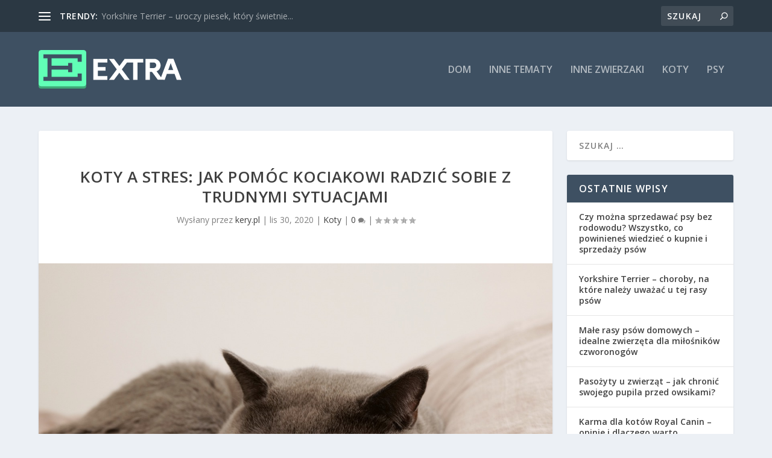

--- FILE ---
content_type: text/html; charset=UTF-8
request_url: https://kery.pl/koty-a-stres-jak-pomoc-kociakowi-radzic-sobie-z-trudnymi-sytuacjami/
body_size: 27000
content:
<!DOCTYPE html>
<!--[if IE 6]>
<html id="ie6" lang="pl-PL">
<![endif]-->
<!--[if IE 7]>
<html id="ie7" lang="pl-PL">
<![endif]-->
<!--[if IE 8]>
<html id="ie8" lang="pl-PL">
<![endif]-->
<!--[if !(IE 6) | !(IE 7) | !(IE 8)  ]><!-->
<html lang="pl-PL">
<!--<![endif]-->
<head>
	<meta charset="UTF-8" />
			
	<meta http-equiv="X-UA-Compatible" content="IE=edge">
	<link rel="pingback" href="https://kery.pl/xmlrpc.php" />

		<!--[if lt IE 9]>
	<script src="https://kery.pl/wp-content/themes/Extra/scripts/ext/html5.js" type="text/javascript"></script>
	<![endif]-->

	<script type="text/javascript">
		document.documentElement.className = 'js';
	</script>

	<meta name='robots' content='index, follow, max-image-preview:large, max-snippet:-1, max-video-preview:-1' />

	<!-- This site is optimized with the Yoast SEO plugin v26.8 - https://yoast.com/product/yoast-seo-wordpress/ -->
	<title>Koty a stres: jak pomóc kociakowi radzić sobie z trudnymi sytuacjami - kery.pl</title>
	<link rel="canonical" href="https://kery.pl/koty-a-stres-jak-pomoc-kociakowi-radzic-sobie-z-trudnymi-sytuacjami/" />
	<meta property="og:locale" content="pl_PL" />
	<meta property="og:type" content="article" />
	<meta property="og:title" content="Koty a stres: jak pomóc kociakowi radzić sobie z trudnymi sytuacjami - kery.pl" />
	<meta property="og:description" content="Koty, choć z pozoru niezależne i pewne siebie, potrafią przeżywać stres z różnych powodów, co może wpływać na ich zdrowie i samopoczucie. Zmiany w otoczeniu, hałas czy obecność innych zwierząt to tylko niektóre z czynników, które mogą wywołać u nich niepokój. Zrozumienie, jakie zachowania mogą wskazywać na stres oraz jak możemy pomóc naszym kocim towarzyszom, [&hellip;]" />
	<meta property="og:url" content="https://kery.pl/koty-a-stres-jak-pomoc-kociakowi-radzic-sobie-z-trudnymi-sytuacjami/" />
	<meta property="og:site_name" content="kery.pl" />
	<meta property="article:published_time" content="2020-11-30T14:15:24+00:00" />
	<meta property="article:modified_time" content="2025-12-27T01:20:09+00:00" />
	<meta property="og:image" content="https://kery.pl/wp-content/uploads/2023/05/Brytyjski_krotkowlosy_1683717163.jpg" />
	<meta property="og:image:width" content="1280" />
	<meta property="og:image:height" content="853" />
	<meta property="og:image:type" content="image/jpeg" />
	<meta name="author" content="kery.pl" />
	<meta name="twitter:card" content="summary_large_image" />
	<meta name="twitter:label1" content="Napisane przez" />
	<meta name="twitter:data1" content="kery.pl" />
	<meta name="twitter:label2" content="Szacowany czas czytania" />
	<meta name="twitter:data2" content="8 minut" />
	<script type="application/ld+json" class="yoast-schema-graph">{"@context":"https://schema.org","@graph":[{"@type":"Article","@id":"https://kery.pl/koty-a-stres-jak-pomoc-kociakowi-radzic-sobie-z-trudnymi-sytuacjami/#article","isPartOf":{"@id":"https://kery.pl/koty-a-stres-jak-pomoc-kociakowi-radzic-sobie-z-trudnymi-sytuacjami/"},"author":{"name":"kery.pl","@id":"https://kery.pl/#/schema/person/797afe16e9376ac85aeb3e3c431f6d64"},"headline":"Koty a stres: jak pomóc kociakowi radzić sobie z trudnymi sytuacjami","datePublished":"2020-11-30T14:15:24+00:00","dateModified":"2025-12-27T01:20:09+00:00","mainEntityOfPage":{"@id":"https://kery.pl/koty-a-stres-jak-pomoc-kociakowi-radzic-sobie-z-trudnymi-sytuacjami/"},"wordCount":1525,"image":{"@id":"https://kery.pl/koty-a-stres-jak-pomoc-kociakowi-radzic-sobie-z-trudnymi-sytuacjami/#primaryimage"},"thumbnailUrl":"https://kery.pl/wp-content/uploads/2023/05/Brytyjski_krotkowlosy_1683717163.jpg","articleSection":["Koty"],"inLanguage":"pl-PL"},{"@type":"WebPage","@id":"https://kery.pl/koty-a-stres-jak-pomoc-kociakowi-radzic-sobie-z-trudnymi-sytuacjami/","url":"https://kery.pl/koty-a-stres-jak-pomoc-kociakowi-radzic-sobie-z-trudnymi-sytuacjami/","name":"Koty a stres: jak pomóc kociakowi radzić sobie z trudnymi sytuacjami - kery.pl","isPartOf":{"@id":"https://kery.pl/#website"},"primaryImageOfPage":{"@id":"https://kery.pl/koty-a-stres-jak-pomoc-kociakowi-radzic-sobie-z-trudnymi-sytuacjami/#primaryimage"},"image":{"@id":"https://kery.pl/koty-a-stres-jak-pomoc-kociakowi-radzic-sobie-z-trudnymi-sytuacjami/#primaryimage"},"thumbnailUrl":"https://kery.pl/wp-content/uploads/2023/05/Brytyjski_krotkowlosy_1683717163.jpg","datePublished":"2020-11-30T14:15:24+00:00","dateModified":"2025-12-27T01:20:09+00:00","author":{"@id":"https://kery.pl/#/schema/person/797afe16e9376ac85aeb3e3c431f6d64"},"breadcrumb":{"@id":"https://kery.pl/koty-a-stres-jak-pomoc-kociakowi-radzic-sobie-z-trudnymi-sytuacjami/#breadcrumb"},"inLanguage":"pl-PL","potentialAction":[{"@type":"ReadAction","target":["https://kery.pl/koty-a-stres-jak-pomoc-kociakowi-radzic-sobie-z-trudnymi-sytuacjami/"]}]},{"@type":"ImageObject","inLanguage":"pl-PL","@id":"https://kery.pl/koty-a-stres-jak-pomoc-kociakowi-radzic-sobie-z-trudnymi-sytuacjami/#primaryimage","url":"https://kery.pl/wp-content/uploads/2023/05/Brytyjski_krotkowlosy_1683717163.jpg","contentUrl":"https://kery.pl/wp-content/uploads/2023/05/Brytyjski_krotkowlosy_1683717163.jpg","width":1280,"height":853,"caption":"yacubee / Pixabay"},{"@type":"BreadcrumbList","@id":"https://kery.pl/koty-a-stres-jak-pomoc-kociakowi-radzic-sobie-z-trudnymi-sytuacjami/#breadcrumb","itemListElement":[{"@type":"ListItem","position":1,"name":"Strona główna","item":"https://kery.pl/"},{"@type":"ListItem","position":2,"name":"Koty a stres: jak pomóc kociakowi radzić sobie z trudnymi sytuacjami"}]},{"@type":"WebSite","@id":"https://kery.pl/#website","url":"https://kery.pl/","name":"kery.pl","description":"","potentialAction":[{"@type":"SearchAction","target":{"@type":"EntryPoint","urlTemplate":"https://kery.pl/?s={search_term_string}"},"query-input":{"@type":"PropertyValueSpecification","valueRequired":true,"valueName":"search_term_string"}}],"inLanguage":"pl-PL"},{"@type":"Person","@id":"https://kery.pl/#/schema/person/797afe16e9376ac85aeb3e3c431f6d64","name":"kery.pl","image":{"@type":"ImageObject","inLanguage":"pl-PL","@id":"https://kery.pl/#/schema/person/image/","url":"https://secure.gravatar.com/avatar/bfd83fde509db3de9c690690b87690711d492ee9717552382212a506974c8308?s=96&d=mm&r=g","contentUrl":"https://secure.gravatar.com/avatar/bfd83fde509db3de9c690690b87690711d492ee9717552382212a506974c8308?s=96&d=mm&r=g","caption":"kery.pl"},"sameAs":["https://kery.pl"],"url":"https://kery.pl/author/kery-pl/"}]}</script>
	<!-- / Yoast SEO plugin. -->


<link rel='dns-prefetch' href='//fonts.googleapis.com' />
<link rel="alternate" type="application/rss+xml" title="kery.pl &raquo; Kanał z wpisami" href="https://kery.pl/feed/" />
<link rel="alternate" type="application/rss+xml" title="kery.pl &raquo; Kanał z komentarzami" href="https://kery.pl/comments/feed/" />
<link rel="alternate" title="oEmbed (JSON)" type="application/json+oembed" href="https://kery.pl/wp-json/oembed/1.0/embed?url=https%3A%2F%2Fkery.pl%2Fkoty-a-stres-jak-pomoc-kociakowi-radzic-sobie-z-trudnymi-sytuacjami%2F" />
<link rel="alternate" title="oEmbed (XML)" type="text/xml+oembed" href="https://kery.pl/wp-json/oembed/1.0/embed?url=https%3A%2F%2Fkery.pl%2Fkoty-a-stres-jak-pomoc-kociakowi-radzic-sobie-z-trudnymi-sytuacjami%2F&#038;format=xml" />
<meta content="Extra Child Theme v.1.0.0" name="generator"/><style id='wp-img-auto-sizes-contain-inline-css' type='text/css'>
img:is([sizes=auto i],[sizes^="auto," i]){contain-intrinsic-size:3000px 1500px}
/*# sourceURL=wp-img-auto-sizes-contain-inline-css */
</style>

<link rel='stylesheet' id='wp-block-library-css' href='https://kery.pl/wp-includes/css/dist/block-library/style.min.css?ver=6.9' type='text/css' media='all' />
<style id='wp-block-archives-inline-css' type='text/css'>
.wp-block-archives{box-sizing:border-box}.wp-block-archives-dropdown label{display:block}
/*# sourceURL=https://kery.pl/wp-includes/blocks/archives/style.min.css */
</style>
<style id='wp-block-categories-inline-css' type='text/css'>
.wp-block-categories{box-sizing:border-box}.wp-block-categories.alignleft{margin-right:2em}.wp-block-categories.alignright{margin-left:2em}.wp-block-categories.wp-block-categories-dropdown.aligncenter{text-align:center}.wp-block-categories .wp-block-categories__label{display:block;width:100%}
/*# sourceURL=https://kery.pl/wp-includes/blocks/categories/style.min.css */
</style>
<style id='wp-block-heading-inline-css' type='text/css'>
h1:where(.wp-block-heading).has-background,h2:where(.wp-block-heading).has-background,h3:where(.wp-block-heading).has-background,h4:where(.wp-block-heading).has-background,h5:where(.wp-block-heading).has-background,h6:where(.wp-block-heading).has-background{padding:1.25em 2.375em}h1.has-text-align-left[style*=writing-mode]:where([style*=vertical-lr]),h1.has-text-align-right[style*=writing-mode]:where([style*=vertical-rl]),h2.has-text-align-left[style*=writing-mode]:where([style*=vertical-lr]),h2.has-text-align-right[style*=writing-mode]:where([style*=vertical-rl]),h3.has-text-align-left[style*=writing-mode]:where([style*=vertical-lr]),h3.has-text-align-right[style*=writing-mode]:where([style*=vertical-rl]),h4.has-text-align-left[style*=writing-mode]:where([style*=vertical-lr]),h4.has-text-align-right[style*=writing-mode]:where([style*=vertical-rl]),h5.has-text-align-left[style*=writing-mode]:where([style*=vertical-lr]),h5.has-text-align-right[style*=writing-mode]:where([style*=vertical-rl]),h6.has-text-align-left[style*=writing-mode]:where([style*=vertical-lr]),h6.has-text-align-right[style*=writing-mode]:where([style*=vertical-rl]){rotate:180deg}
/*# sourceURL=https://kery.pl/wp-includes/blocks/heading/style.min.css */
</style>
<style id='wp-block-latest-comments-inline-css' type='text/css'>
ol.wp-block-latest-comments{box-sizing:border-box;margin-left:0}:where(.wp-block-latest-comments:not([style*=line-height] .wp-block-latest-comments__comment)){line-height:1.1}:where(.wp-block-latest-comments:not([style*=line-height] .wp-block-latest-comments__comment-excerpt p)){line-height:1.8}.has-dates :where(.wp-block-latest-comments:not([style*=line-height])),.has-excerpts :where(.wp-block-latest-comments:not([style*=line-height])){line-height:1.5}.wp-block-latest-comments .wp-block-latest-comments{padding-left:0}.wp-block-latest-comments__comment{list-style:none;margin-bottom:1em}.has-avatars .wp-block-latest-comments__comment{list-style:none;min-height:2.25em}.has-avatars .wp-block-latest-comments__comment .wp-block-latest-comments__comment-excerpt,.has-avatars .wp-block-latest-comments__comment .wp-block-latest-comments__comment-meta{margin-left:3.25em}.wp-block-latest-comments__comment-excerpt p{font-size:.875em;margin:.36em 0 1.4em}.wp-block-latest-comments__comment-date{display:block;font-size:.75em}.wp-block-latest-comments .avatar,.wp-block-latest-comments__comment-avatar{border-radius:1.5em;display:block;float:left;height:2.5em;margin-right:.75em;width:2.5em}.wp-block-latest-comments[class*=-font-size] a,.wp-block-latest-comments[style*=font-size] a{font-size:inherit}
/*# sourceURL=https://kery.pl/wp-includes/blocks/latest-comments/style.min.css */
</style>
<style id='wp-block-latest-posts-inline-css' type='text/css'>
.wp-block-latest-posts{box-sizing:border-box}.wp-block-latest-posts.alignleft{margin-right:2em}.wp-block-latest-posts.alignright{margin-left:2em}.wp-block-latest-posts.wp-block-latest-posts__list{list-style:none}.wp-block-latest-posts.wp-block-latest-posts__list li{clear:both;overflow-wrap:break-word}.wp-block-latest-posts.is-grid{display:flex;flex-wrap:wrap}.wp-block-latest-posts.is-grid li{margin:0 1.25em 1.25em 0;width:100%}@media (min-width:600px){.wp-block-latest-posts.columns-2 li{width:calc(50% - .625em)}.wp-block-latest-posts.columns-2 li:nth-child(2n){margin-right:0}.wp-block-latest-posts.columns-3 li{width:calc(33.33333% - .83333em)}.wp-block-latest-posts.columns-3 li:nth-child(3n){margin-right:0}.wp-block-latest-posts.columns-4 li{width:calc(25% - .9375em)}.wp-block-latest-posts.columns-4 li:nth-child(4n){margin-right:0}.wp-block-latest-posts.columns-5 li{width:calc(20% - 1em)}.wp-block-latest-posts.columns-5 li:nth-child(5n){margin-right:0}.wp-block-latest-posts.columns-6 li{width:calc(16.66667% - 1.04167em)}.wp-block-latest-posts.columns-6 li:nth-child(6n){margin-right:0}}:root :where(.wp-block-latest-posts.is-grid){padding:0}:root :where(.wp-block-latest-posts.wp-block-latest-posts__list){padding-left:0}.wp-block-latest-posts__post-author,.wp-block-latest-posts__post-date{display:block;font-size:.8125em}.wp-block-latest-posts__post-excerpt,.wp-block-latest-posts__post-full-content{margin-bottom:1em;margin-top:.5em}.wp-block-latest-posts__featured-image a{display:inline-block}.wp-block-latest-posts__featured-image img{height:auto;max-width:100%;width:auto}.wp-block-latest-posts__featured-image.alignleft{float:left;margin-right:1em}.wp-block-latest-posts__featured-image.alignright{float:right;margin-left:1em}.wp-block-latest-posts__featured-image.aligncenter{margin-bottom:1em;text-align:center}
/*# sourceURL=https://kery.pl/wp-includes/blocks/latest-posts/style.min.css */
</style>
<style id='wp-block-search-inline-css' type='text/css'>
.wp-block-search__button{margin-left:10px;word-break:normal}.wp-block-search__button.has-icon{line-height:0}.wp-block-search__button svg{height:1.25em;min-height:24px;min-width:24px;width:1.25em;fill:currentColor;vertical-align:text-bottom}:where(.wp-block-search__button){border:1px solid #ccc;padding:6px 10px}.wp-block-search__inside-wrapper{display:flex;flex:auto;flex-wrap:nowrap;max-width:100%}.wp-block-search__label{width:100%}.wp-block-search.wp-block-search__button-only .wp-block-search__button{box-sizing:border-box;display:flex;flex-shrink:0;justify-content:center;margin-left:0;max-width:100%}.wp-block-search.wp-block-search__button-only .wp-block-search__inside-wrapper{min-width:0!important;transition-property:width}.wp-block-search.wp-block-search__button-only .wp-block-search__input{flex-basis:100%;transition-duration:.3s}.wp-block-search.wp-block-search__button-only.wp-block-search__searchfield-hidden,.wp-block-search.wp-block-search__button-only.wp-block-search__searchfield-hidden .wp-block-search__inside-wrapper{overflow:hidden}.wp-block-search.wp-block-search__button-only.wp-block-search__searchfield-hidden .wp-block-search__input{border-left-width:0!important;border-right-width:0!important;flex-basis:0;flex-grow:0;margin:0;min-width:0!important;padding-left:0!important;padding-right:0!important;width:0!important}:where(.wp-block-search__input){appearance:none;border:1px solid #949494;flex-grow:1;font-family:inherit;font-size:inherit;font-style:inherit;font-weight:inherit;letter-spacing:inherit;line-height:inherit;margin-left:0;margin-right:0;min-width:3rem;padding:8px;text-decoration:unset!important;text-transform:inherit}:where(.wp-block-search__button-inside .wp-block-search__inside-wrapper){background-color:#fff;border:1px solid #949494;box-sizing:border-box;padding:4px}:where(.wp-block-search__button-inside .wp-block-search__inside-wrapper) .wp-block-search__input{border:none;border-radius:0;padding:0 4px}:where(.wp-block-search__button-inside .wp-block-search__inside-wrapper) .wp-block-search__input:focus{outline:none}:where(.wp-block-search__button-inside .wp-block-search__inside-wrapper) :where(.wp-block-search__button){padding:4px 8px}.wp-block-search.aligncenter .wp-block-search__inside-wrapper{margin:auto}.wp-block[data-align=right] .wp-block-search.wp-block-search__button-only .wp-block-search__inside-wrapper{float:right}
/*# sourceURL=https://kery.pl/wp-includes/blocks/search/style.min.css */
</style>
<style id='wp-block-search-theme-inline-css' type='text/css'>
.wp-block-search .wp-block-search__label{font-weight:700}.wp-block-search__button{border:1px solid #ccc;padding:.375em .625em}
/*# sourceURL=https://kery.pl/wp-includes/blocks/search/theme.min.css */
</style>
<style id='wp-block-group-inline-css' type='text/css'>
.wp-block-group{box-sizing:border-box}:where(.wp-block-group.wp-block-group-is-layout-constrained){position:relative}
/*# sourceURL=https://kery.pl/wp-includes/blocks/group/style.min.css */
</style>
<style id='wp-block-group-theme-inline-css' type='text/css'>
:where(.wp-block-group.has-background){padding:1.25em 2.375em}
/*# sourceURL=https://kery.pl/wp-includes/blocks/group/theme.min.css */
</style>
<style id='global-styles-inline-css' type='text/css'>
:root{--wp--preset--aspect-ratio--square: 1;--wp--preset--aspect-ratio--4-3: 4/3;--wp--preset--aspect-ratio--3-4: 3/4;--wp--preset--aspect-ratio--3-2: 3/2;--wp--preset--aspect-ratio--2-3: 2/3;--wp--preset--aspect-ratio--16-9: 16/9;--wp--preset--aspect-ratio--9-16: 9/16;--wp--preset--color--black: #000000;--wp--preset--color--cyan-bluish-gray: #abb8c3;--wp--preset--color--white: #ffffff;--wp--preset--color--pale-pink: #f78da7;--wp--preset--color--vivid-red: #cf2e2e;--wp--preset--color--luminous-vivid-orange: #ff6900;--wp--preset--color--luminous-vivid-amber: #fcb900;--wp--preset--color--light-green-cyan: #7bdcb5;--wp--preset--color--vivid-green-cyan: #00d084;--wp--preset--color--pale-cyan-blue: #8ed1fc;--wp--preset--color--vivid-cyan-blue: #0693e3;--wp--preset--color--vivid-purple: #9b51e0;--wp--preset--gradient--vivid-cyan-blue-to-vivid-purple: linear-gradient(135deg,rgb(6,147,227) 0%,rgb(155,81,224) 100%);--wp--preset--gradient--light-green-cyan-to-vivid-green-cyan: linear-gradient(135deg,rgb(122,220,180) 0%,rgb(0,208,130) 100%);--wp--preset--gradient--luminous-vivid-amber-to-luminous-vivid-orange: linear-gradient(135deg,rgb(252,185,0) 0%,rgb(255,105,0) 100%);--wp--preset--gradient--luminous-vivid-orange-to-vivid-red: linear-gradient(135deg,rgb(255,105,0) 0%,rgb(207,46,46) 100%);--wp--preset--gradient--very-light-gray-to-cyan-bluish-gray: linear-gradient(135deg,rgb(238,238,238) 0%,rgb(169,184,195) 100%);--wp--preset--gradient--cool-to-warm-spectrum: linear-gradient(135deg,rgb(74,234,220) 0%,rgb(151,120,209) 20%,rgb(207,42,186) 40%,rgb(238,44,130) 60%,rgb(251,105,98) 80%,rgb(254,248,76) 100%);--wp--preset--gradient--blush-light-purple: linear-gradient(135deg,rgb(255,206,236) 0%,rgb(152,150,240) 100%);--wp--preset--gradient--blush-bordeaux: linear-gradient(135deg,rgb(254,205,165) 0%,rgb(254,45,45) 50%,rgb(107,0,62) 100%);--wp--preset--gradient--luminous-dusk: linear-gradient(135deg,rgb(255,203,112) 0%,rgb(199,81,192) 50%,rgb(65,88,208) 100%);--wp--preset--gradient--pale-ocean: linear-gradient(135deg,rgb(255,245,203) 0%,rgb(182,227,212) 50%,rgb(51,167,181) 100%);--wp--preset--gradient--electric-grass: linear-gradient(135deg,rgb(202,248,128) 0%,rgb(113,206,126) 100%);--wp--preset--gradient--midnight: linear-gradient(135deg,rgb(2,3,129) 0%,rgb(40,116,252) 100%);--wp--preset--font-size--small: 13px;--wp--preset--font-size--medium: 20px;--wp--preset--font-size--large: 36px;--wp--preset--font-size--x-large: 42px;--wp--preset--spacing--20: 0.44rem;--wp--preset--spacing--30: 0.67rem;--wp--preset--spacing--40: 1rem;--wp--preset--spacing--50: 1.5rem;--wp--preset--spacing--60: 2.25rem;--wp--preset--spacing--70: 3.38rem;--wp--preset--spacing--80: 5.06rem;--wp--preset--shadow--natural: 6px 6px 9px rgba(0, 0, 0, 0.2);--wp--preset--shadow--deep: 12px 12px 50px rgba(0, 0, 0, 0.4);--wp--preset--shadow--sharp: 6px 6px 0px rgba(0, 0, 0, 0.2);--wp--preset--shadow--outlined: 6px 6px 0px -3px rgb(255, 255, 255), 6px 6px rgb(0, 0, 0);--wp--preset--shadow--crisp: 6px 6px 0px rgb(0, 0, 0);}:root { --wp--style--global--content-size: 856px;--wp--style--global--wide-size: 1280px; }:where(body) { margin: 0; }.wp-site-blocks > .alignleft { float: left; margin-right: 2em; }.wp-site-blocks > .alignright { float: right; margin-left: 2em; }.wp-site-blocks > .aligncenter { justify-content: center; margin-left: auto; margin-right: auto; }:where(.is-layout-flex){gap: 0.5em;}:where(.is-layout-grid){gap: 0.5em;}.is-layout-flow > .alignleft{float: left;margin-inline-start: 0;margin-inline-end: 2em;}.is-layout-flow > .alignright{float: right;margin-inline-start: 2em;margin-inline-end: 0;}.is-layout-flow > .aligncenter{margin-left: auto !important;margin-right: auto !important;}.is-layout-constrained > .alignleft{float: left;margin-inline-start: 0;margin-inline-end: 2em;}.is-layout-constrained > .alignright{float: right;margin-inline-start: 2em;margin-inline-end: 0;}.is-layout-constrained > .aligncenter{margin-left: auto !important;margin-right: auto !important;}.is-layout-constrained > :where(:not(.alignleft):not(.alignright):not(.alignfull)){max-width: var(--wp--style--global--content-size);margin-left: auto !important;margin-right: auto !important;}.is-layout-constrained > .alignwide{max-width: var(--wp--style--global--wide-size);}body .is-layout-flex{display: flex;}.is-layout-flex{flex-wrap: wrap;align-items: center;}.is-layout-flex > :is(*, div){margin: 0;}body .is-layout-grid{display: grid;}.is-layout-grid > :is(*, div){margin: 0;}body{padding-top: 0px;padding-right: 0px;padding-bottom: 0px;padding-left: 0px;}a:where(:not(.wp-element-button)){text-decoration: underline;}:root :where(.wp-element-button, .wp-block-button__link){background-color: #32373c;border-width: 0;color: #fff;font-family: inherit;font-size: inherit;font-style: inherit;font-weight: inherit;letter-spacing: inherit;line-height: inherit;padding-top: calc(0.667em + 2px);padding-right: calc(1.333em + 2px);padding-bottom: calc(0.667em + 2px);padding-left: calc(1.333em + 2px);text-decoration: none;text-transform: inherit;}.has-black-color{color: var(--wp--preset--color--black) !important;}.has-cyan-bluish-gray-color{color: var(--wp--preset--color--cyan-bluish-gray) !important;}.has-white-color{color: var(--wp--preset--color--white) !important;}.has-pale-pink-color{color: var(--wp--preset--color--pale-pink) !important;}.has-vivid-red-color{color: var(--wp--preset--color--vivid-red) !important;}.has-luminous-vivid-orange-color{color: var(--wp--preset--color--luminous-vivid-orange) !important;}.has-luminous-vivid-amber-color{color: var(--wp--preset--color--luminous-vivid-amber) !important;}.has-light-green-cyan-color{color: var(--wp--preset--color--light-green-cyan) !important;}.has-vivid-green-cyan-color{color: var(--wp--preset--color--vivid-green-cyan) !important;}.has-pale-cyan-blue-color{color: var(--wp--preset--color--pale-cyan-blue) !important;}.has-vivid-cyan-blue-color{color: var(--wp--preset--color--vivid-cyan-blue) !important;}.has-vivid-purple-color{color: var(--wp--preset--color--vivid-purple) !important;}.has-black-background-color{background-color: var(--wp--preset--color--black) !important;}.has-cyan-bluish-gray-background-color{background-color: var(--wp--preset--color--cyan-bluish-gray) !important;}.has-white-background-color{background-color: var(--wp--preset--color--white) !important;}.has-pale-pink-background-color{background-color: var(--wp--preset--color--pale-pink) !important;}.has-vivid-red-background-color{background-color: var(--wp--preset--color--vivid-red) !important;}.has-luminous-vivid-orange-background-color{background-color: var(--wp--preset--color--luminous-vivid-orange) !important;}.has-luminous-vivid-amber-background-color{background-color: var(--wp--preset--color--luminous-vivid-amber) !important;}.has-light-green-cyan-background-color{background-color: var(--wp--preset--color--light-green-cyan) !important;}.has-vivid-green-cyan-background-color{background-color: var(--wp--preset--color--vivid-green-cyan) !important;}.has-pale-cyan-blue-background-color{background-color: var(--wp--preset--color--pale-cyan-blue) !important;}.has-vivid-cyan-blue-background-color{background-color: var(--wp--preset--color--vivid-cyan-blue) !important;}.has-vivid-purple-background-color{background-color: var(--wp--preset--color--vivid-purple) !important;}.has-black-border-color{border-color: var(--wp--preset--color--black) !important;}.has-cyan-bluish-gray-border-color{border-color: var(--wp--preset--color--cyan-bluish-gray) !important;}.has-white-border-color{border-color: var(--wp--preset--color--white) !important;}.has-pale-pink-border-color{border-color: var(--wp--preset--color--pale-pink) !important;}.has-vivid-red-border-color{border-color: var(--wp--preset--color--vivid-red) !important;}.has-luminous-vivid-orange-border-color{border-color: var(--wp--preset--color--luminous-vivid-orange) !important;}.has-luminous-vivid-amber-border-color{border-color: var(--wp--preset--color--luminous-vivid-amber) !important;}.has-light-green-cyan-border-color{border-color: var(--wp--preset--color--light-green-cyan) !important;}.has-vivid-green-cyan-border-color{border-color: var(--wp--preset--color--vivid-green-cyan) !important;}.has-pale-cyan-blue-border-color{border-color: var(--wp--preset--color--pale-cyan-blue) !important;}.has-vivid-cyan-blue-border-color{border-color: var(--wp--preset--color--vivid-cyan-blue) !important;}.has-vivid-purple-border-color{border-color: var(--wp--preset--color--vivid-purple) !important;}.has-vivid-cyan-blue-to-vivid-purple-gradient-background{background: var(--wp--preset--gradient--vivid-cyan-blue-to-vivid-purple) !important;}.has-light-green-cyan-to-vivid-green-cyan-gradient-background{background: var(--wp--preset--gradient--light-green-cyan-to-vivid-green-cyan) !important;}.has-luminous-vivid-amber-to-luminous-vivid-orange-gradient-background{background: var(--wp--preset--gradient--luminous-vivid-amber-to-luminous-vivid-orange) !important;}.has-luminous-vivid-orange-to-vivid-red-gradient-background{background: var(--wp--preset--gradient--luminous-vivid-orange-to-vivid-red) !important;}.has-very-light-gray-to-cyan-bluish-gray-gradient-background{background: var(--wp--preset--gradient--very-light-gray-to-cyan-bluish-gray) !important;}.has-cool-to-warm-spectrum-gradient-background{background: var(--wp--preset--gradient--cool-to-warm-spectrum) !important;}.has-blush-light-purple-gradient-background{background: var(--wp--preset--gradient--blush-light-purple) !important;}.has-blush-bordeaux-gradient-background{background: var(--wp--preset--gradient--blush-bordeaux) !important;}.has-luminous-dusk-gradient-background{background: var(--wp--preset--gradient--luminous-dusk) !important;}.has-pale-ocean-gradient-background{background: var(--wp--preset--gradient--pale-ocean) !important;}.has-electric-grass-gradient-background{background: var(--wp--preset--gradient--electric-grass) !important;}.has-midnight-gradient-background{background: var(--wp--preset--gradient--midnight) !important;}.has-small-font-size{font-size: var(--wp--preset--font-size--small) !important;}.has-medium-font-size{font-size: var(--wp--preset--font-size--medium) !important;}.has-large-font-size{font-size: var(--wp--preset--font-size--large) !important;}.has-x-large-font-size{font-size: var(--wp--preset--font-size--x-large) !important;}
/*# sourceURL=global-styles-inline-css */
</style>

<link rel='stylesheet' id='extra-fonts-css' href='https://fonts.googleapis.com/css?family=Open+Sans:300italic,400italic,600italic,700italic,800italic,400,300,600,700,800&#038;subset=latin,latin-ext' type='text/css' media='all' />
<link rel='stylesheet' id='extra-style-parent-css' href='https://kery.pl/wp-content/themes/Extra/style.min.css?ver=4.20.4' type='text/css' media='all' />
<style id='extra-dynamic-critical-inline-css' type='text/css'>
@font-face{font-family:ETmodules;font-display:block;src:url(//kery.pl/wp-content/themes/Extra/core/admin/fonts/modules/all/modules.eot);src:url(//kery.pl/wp-content/themes/Extra/core/admin/fonts/modules/all/modules.eot?#iefix) format("embedded-opentype"),url(//kery.pl/wp-content/themes/Extra/core/admin/fonts/modules/all/modules.woff) format("woff"),url(//kery.pl/wp-content/themes/Extra/core/admin/fonts/modules/all/modules.ttf) format("truetype"),url(//kery.pl/wp-content/themes/Extra/core/admin/fonts/modules/all/modules.svg#ETmodules) format("svg");font-weight:400;font-style:normal}
.et_audio_content,.et_link_content,.et_quote_content{background-color:#2ea3f2}.et_pb_post .et-pb-controllers a{margin-bottom:10px}.format-gallery .et-pb-controllers{bottom:0}.et_pb_blog_grid .et_audio_content{margin-bottom:19px}.et_pb_row .et_pb_blog_grid .et_pb_post .et_pb_slide{min-height:180px}.et_audio_content .wp-block-audio{margin:0;padding:0}.et_audio_content h2{line-height:44px}.et_pb_column_1_2 .et_audio_content h2,.et_pb_column_1_3 .et_audio_content h2,.et_pb_column_1_4 .et_audio_content h2,.et_pb_column_1_5 .et_audio_content h2,.et_pb_column_1_6 .et_audio_content h2,.et_pb_column_2_5 .et_audio_content h2,.et_pb_column_3_5 .et_audio_content h2,.et_pb_column_3_8 .et_audio_content h2{margin-bottom:9px;margin-top:0}.et_pb_column_1_2 .et_audio_content,.et_pb_column_3_5 .et_audio_content{padding:35px 40px}.et_pb_column_1_2 .et_audio_content h2,.et_pb_column_3_5 .et_audio_content h2{line-height:32px}.et_pb_column_1_3 .et_audio_content,.et_pb_column_1_4 .et_audio_content,.et_pb_column_1_5 .et_audio_content,.et_pb_column_1_6 .et_audio_content,.et_pb_column_2_5 .et_audio_content,.et_pb_column_3_8 .et_audio_content{padding:35px 20px}.et_pb_column_1_3 .et_audio_content h2,.et_pb_column_1_4 .et_audio_content h2,.et_pb_column_1_5 .et_audio_content h2,.et_pb_column_1_6 .et_audio_content h2,.et_pb_column_2_5 .et_audio_content h2,.et_pb_column_3_8 .et_audio_content h2{font-size:18px;line-height:26px}article.et_pb_has_overlay .et_pb_blog_image_container{position:relative}.et_pb_post>.et_main_video_container{position:relative;margin-bottom:30px}.et_pb_post .et_pb_video_overlay .et_pb_video_play{color:#fff}.et_pb_post .et_pb_video_overlay_hover:hover{background:rgba(0,0,0,.6)}.et_audio_content,.et_link_content,.et_quote_content{text-align:center;word-wrap:break-word;position:relative;padding:50px 60px}.et_audio_content h2,.et_link_content a.et_link_main_url,.et_link_content h2,.et_quote_content blockquote cite,.et_quote_content blockquote p{color:#fff!important}.et_quote_main_link{position:absolute;text-indent:-9999px;width:100%;height:100%;display:block;top:0;left:0}.et_quote_content blockquote{padding:0;margin:0;border:none}.et_audio_content h2,.et_link_content h2,.et_quote_content blockquote p{margin-top:0}.et_audio_content h2{margin-bottom:20px}.et_audio_content h2,.et_link_content h2,.et_quote_content blockquote p{line-height:44px}.et_link_content a.et_link_main_url,.et_quote_content blockquote cite{font-size:18px;font-weight:200}.et_quote_content blockquote cite{font-style:normal}.et_pb_column_2_3 .et_quote_content{padding:50px 42px 45px}.et_pb_column_2_3 .et_audio_content,.et_pb_column_2_3 .et_link_content{padding:40px 40px 45px}.et_pb_column_1_2 .et_audio_content,.et_pb_column_1_2 .et_link_content,.et_pb_column_1_2 .et_quote_content,.et_pb_column_3_5 .et_audio_content,.et_pb_column_3_5 .et_link_content,.et_pb_column_3_5 .et_quote_content{padding:35px 40px}.et_pb_column_1_2 .et_quote_content blockquote p,.et_pb_column_3_5 .et_quote_content blockquote p{font-size:26px;line-height:32px}.et_pb_column_1_2 .et_audio_content h2,.et_pb_column_1_2 .et_link_content h2,.et_pb_column_3_5 .et_audio_content h2,.et_pb_column_3_5 .et_link_content h2{line-height:32px}.et_pb_column_1_2 .et_link_content a.et_link_main_url,.et_pb_column_1_2 .et_quote_content blockquote cite,.et_pb_column_3_5 .et_link_content a.et_link_main_url,.et_pb_column_3_5 .et_quote_content blockquote cite{font-size:14px}.et_pb_column_1_3 .et_quote_content,.et_pb_column_1_4 .et_quote_content,.et_pb_column_1_5 .et_quote_content,.et_pb_column_1_6 .et_quote_content,.et_pb_column_2_5 .et_quote_content,.et_pb_column_3_8 .et_quote_content{padding:35px 30px 32px}.et_pb_column_1_3 .et_audio_content,.et_pb_column_1_3 .et_link_content,.et_pb_column_1_4 .et_audio_content,.et_pb_column_1_4 .et_link_content,.et_pb_column_1_5 .et_audio_content,.et_pb_column_1_5 .et_link_content,.et_pb_column_1_6 .et_audio_content,.et_pb_column_1_6 .et_link_content,.et_pb_column_2_5 .et_audio_content,.et_pb_column_2_5 .et_link_content,.et_pb_column_3_8 .et_audio_content,.et_pb_column_3_8 .et_link_content{padding:35px 20px}.et_pb_column_1_3 .et_audio_content h2,.et_pb_column_1_3 .et_link_content h2,.et_pb_column_1_3 .et_quote_content blockquote p,.et_pb_column_1_4 .et_audio_content h2,.et_pb_column_1_4 .et_link_content h2,.et_pb_column_1_4 .et_quote_content blockquote p,.et_pb_column_1_5 .et_audio_content h2,.et_pb_column_1_5 .et_link_content h2,.et_pb_column_1_5 .et_quote_content blockquote p,.et_pb_column_1_6 .et_audio_content h2,.et_pb_column_1_6 .et_link_content h2,.et_pb_column_1_6 .et_quote_content blockquote p,.et_pb_column_2_5 .et_audio_content h2,.et_pb_column_2_5 .et_link_content h2,.et_pb_column_2_5 .et_quote_content blockquote p,.et_pb_column_3_8 .et_audio_content h2,.et_pb_column_3_8 .et_link_content h2,.et_pb_column_3_8 .et_quote_content blockquote p{font-size:18px;line-height:26px}.et_pb_column_1_3 .et_link_content a.et_link_main_url,.et_pb_column_1_3 .et_quote_content blockquote cite,.et_pb_column_1_4 .et_link_content a.et_link_main_url,.et_pb_column_1_4 .et_quote_content blockquote cite,.et_pb_column_1_5 .et_link_content a.et_link_main_url,.et_pb_column_1_5 .et_quote_content blockquote cite,.et_pb_column_1_6 .et_link_content a.et_link_main_url,.et_pb_column_1_6 .et_quote_content blockquote cite,.et_pb_column_2_5 .et_link_content a.et_link_main_url,.et_pb_column_2_5 .et_quote_content blockquote cite,.et_pb_column_3_8 .et_link_content a.et_link_main_url,.et_pb_column_3_8 .et_quote_content blockquote cite{font-size:14px}.et_pb_post .et_pb_gallery_post_type .et_pb_slide{min-height:500px;background-size:cover!important;background-position:top}.format-gallery .et_pb_slider.gallery-not-found .et_pb_slide{box-shadow:inset 0 0 10px rgba(0,0,0,.1)}.format-gallery .et_pb_slider:hover .et-pb-arrow-prev{left:0}.format-gallery .et_pb_slider:hover .et-pb-arrow-next{right:0}.et_pb_post>.et_pb_slider{margin-bottom:30px}.et_pb_column_3_4 .et_pb_post .et_pb_slide{min-height:442px}.et_pb_column_2_3 .et_pb_post .et_pb_slide{min-height:390px}.et_pb_column_1_2 .et_pb_post .et_pb_slide,.et_pb_column_3_5 .et_pb_post .et_pb_slide{min-height:284px}.et_pb_column_1_3 .et_pb_post .et_pb_slide,.et_pb_column_2_5 .et_pb_post .et_pb_slide,.et_pb_column_3_8 .et_pb_post .et_pb_slide{min-height:180px}.et_pb_column_1_4 .et_pb_post .et_pb_slide,.et_pb_column_1_5 .et_pb_post .et_pb_slide,.et_pb_column_1_6 .et_pb_post .et_pb_slide{min-height:125px}.et_pb_portfolio.et_pb_section_parallax .pagination,.et_pb_portfolio.et_pb_section_video .pagination,.et_pb_portfolio_grid.et_pb_section_parallax .pagination,.et_pb_portfolio_grid.et_pb_section_video .pagination{position:relative}.et_pb_bg_layout_light .et_pb_post .post-meta,.et_pb_bg_layout_light .et_pb_post .post-meta a,.et_pb_bg_layout_light .et_pb_post p{color:#666}.et_pb_bg_layout_dark .et_pb_post .post-meta,.et_pb_bg_layout_dark .et_pb_post .post-meta a,.et_pb_bg_layout_dark .et_pb_post p{color:inherit}.et_pb_text_color_dark .et_audio_content h2,.et_pb_text_color_dark .et_link_content a.et_link_main_url,.et_pb_text_color_dark .et_link_content h2,.et_pb_text_color_dark .et_quote_content blockquote cite,.et_pb_text_color_dark .et_quote_content blockquote p{color:#666!important}.et_pb_text_color_dark.et_audio_content h2,.et_pb_text_color_dark.et_link_content a.et_link_main_url,.et_pb_text_color_dark.et_link_content h2,.et_pb_text_color_dark.et_quote_content blockquote cite,.et_pb_text_color_dark.et_quote_content blockquote p{color:#bbb!important}.et_pb_text_color_dark.et_audio_content,.et_pb_text_color_dark.et_link_content,.et_pb_text_color_dark.et_quote_content{background-color:#e8e8e8}@media (min-width:981px) and (max-width:1100px){.et_quote_content{padding:50px 70px 45px}.et_pb_column_2_3 .et_quote_content{padding:50px 50px 45px}.et_pb_column_1_2 .et_quote_content,.et_pb_column_3_5 .et_quote_content{padding:35px 47px 30px}.et_pb_column_1_3 .et_quote_content,.et_pb_column_1_4 .et_quote_content,.et_pb_column_1_5 .et_quote_content,.et_pb_column_1_6 .et_quote_content,.et_pb_column_2_5 .et_quote_content,.et_pb_column_3_8 .et_quote_content{padding:35px 25px 32px}.et_pb_column_4_4 .et_pb_post .et_pb_slide{min-height:534px}.et_pb_column_3_4 .et_pb_post .et_pb_slide{min-height:392px}.et_pb_column_2_3 .et_pb_post .et_pb_slide{min-height:345px}.et_pb_column_1_2 .et_pb_post .et_pb_slide,.et_pb_column_3_5 .et_pb_post .et_pb_slide{min-height:250px}.et_pb_column_1_3 .et_pb_post .et_pb_slide,.et_pb_column_2_5 .et_pb_post .et_pb_slide,.et_pb_column_3_8 .et_pb_post .et_pb_slide{min-height:155px}.et_pb_column_1_4 .et_pb_post .et_pb_slide,.et_pb_column_1_5 .et_pb_post .et_pb_slide,.et_pb_column_1_6 .et_pb_post .et_pb_slide{min-height:108px}}@media (max-width:980px){.et_pb_bg_layout_dark_tablet .et_audio_content h2{color:#fff!important}.et_pb_text_color_dark_tablet.et_audio_content h2{color:#bbb!important}.et_pb_text_color_dark_tablet.et_audio_content{background-color:#e8e8e8}.et_pb_bg_layout_dark_tablet .et_audio_content h2,.et_pb_bg_layout_dark_tablet .et_link_content a.et_link_main_url,.et_pb_bg_layout_dark_tablet .et_link_content h2,.et_pb_bg_layout_dark_tablet .et_quote_content blockquote cite,.et_pb_bg_layout_dark_tablet .et_quote_content blockquote p{color:#fff!important}.et_pb_text_color_dark_tablet .et_audio_content h2,.et_pb_text_color_dark_tablet .et_link_content a.et_link_main_url,.et_pb_text_color_dark_tablet .et_link_content h2,.et_pb_text_color_dark_tablet .et_quote_content blockquote cite,.et_pb_text_color_dark_tablet .et_quote_content blockquote p{color:#666!important}.et_pb_text_color_dark_tablet.et_audio_content h2,.et_pb_text_color_dark_tablet.et_link_content a.et_link_main_url,.et_pb_text_color_dark_tablet.et_link_content h2,.et_pb_text_color_dark_tablet.et_quote_content blockquote cite,.et_pb_text_color_dark_tablet.et_quote_content blockquote p{color:#bbb!important}.et_pb_text_color_dark_tablet.et_audio_content,.et_pb_text_color_dark_tablet.et_link_content,.et_pb_text_color_dark_tablet.et_quote_content{background-color:#e8e8e8}}@media (min-width:768px) and (max-width:980px){.et_audio_content h2{font-size:26px!important;line-height:44px!important;margin-bottom:24px!important}.et_pb_post>.et_pb_gallery_post_type>.et_pb_slides>.et_pb_slide{min-height:384px!important}.et_quote_content{padding:50px 43px 45px!important}.et_quote_content blockquote p{font-size:26px!important;line-height:44px!important}.et_quote_content blockquote cite{font-size:18px!important}.et_link_content{padding:40px 40px 45px}.et_link_content h2{font-size:26px!important;line-height:44px!important}.et_link_content a.et_link_main_url{font-size:18px!important}}@media (max-width:767px){.et_audio_content h2,.et_link_content h2,.et_quote_content,.et_quote_content blockquote p{font-size:20px!important;line-height:26px!important}.et_audio_content,.et_link_content{padding:35px 20px!important}.et_audio_content h2{margin-bottom:9px!important}.et_pb_bg_layout_dark_phone .et_audio_content h2{color:#fff!important}.et_pb_text_color_dark_phone.et_audio_content{background-color:#e8e8e8}.et_link_content a.et_link_main_url,.et_quote_content blockquote cite{font-size:14px!important}.format-gallery .et-pb-controllers{height:auto}.et_pb_post>.et_pb_gallery_post_type>.et_pb_slides>.et_pb_slide{min-height:222px!important}.et_pb_bg_layout_dark_phone .et_audio_content h2,.et_pb_bg_layout_dark_phone .et_link_content a.et_link_main_url,.et_pb_bg_layout_dark_phone .et_link_content h2,.et_pb_bg_layout_dark_phone .et_quote_content blockquote cite,.et_pb_bg_layout_dark_phone .et_quote_content blockquote p{color:#fff!important}.et_pb_text_color_dark_phone .et_audio_content h2,.et_pb_text_color_dark_phone .et_link_content a.et_link_main_url,.et_pb_text_color_dark_phone .et_link_content h2,.et_pb_text_color_dark_phone .et_quote_content blockquote cite,.et_pb_text_color_dark_phone .et_quote_content blockquote p{color:#666!important}.et_pb_text_color_dark_phone.et_audio_content h2,.et_pb_text_color_dark_phone.et_link_content a.et_link_main_url,.et_pb_text_color_dark_phone.et_link_content h2,.et_pb_text_color_dark_phone.et_quote_content blockquote cite,.et_pb_text_color_dark_phone.et_quote_content blockquote p{color:#bbb!important}.et_pb_text_color_dark_phone.et_audio_content,.et_pb_text_color_dark_phone.et_link_content,.et_pb_text_color_dark_phone.et_quote_content{background-color:#e8e8e8}}@media (max-width:479px){.et_pb_column_1_2 .et_pb_carousel_item .et_pb_video_play,.et_pb_column_1_3 .et_pb_carousel_item .et_pb_video_play,.et_pb_column_2_3 .et_pb_carousel_item .et_pb_video_play,.et_pb_column_2_5 .et_pb_carousel_item .et_pb_video_play,.et_pb_column_3_5 .et_pb_carousel_item .et_pb_video_play,.et_pb_column_3_8 .et_pb_carousel_item .et_pb_video_play{font-size:1.5rem;line-height:1.5rem;margin-left:-.75rem;margin-top:-.75rem}.et_audio_content,.et_quote_content{padding:35px 20px!important}.et_pb_post>.et_pb_gallery_post_type>.et_pb_slides>.et_pb_slide{min-height:156px!important}}.et_full_width_page .et_gallery_item{float:left;width:20.875%;margin:0 5.5% 5.5% 0}.et_full_width_page .et_gallery_item:nth-child(3n){margin-right:5.5%}.et_full_width_page .et_gallery_item:nth-child(3n+1){clear:none}.et_full_width_page .et_gallery_item:nth-child(4n){margin-right:0}.et_full_width_page .et_gallery_item:nth-child(4n+1){clear:both}
.et_pb_slider{position:relative;overflow:hidden}.et_pb_slide{padding:0 6%;background-size:cover;background-position:50%;background-repeat:no-repeat}.et_pb_slider .et_pb_slide{display:none;float:left;margin-right:-100%;position:relative;width:100%;text-align:center;list-style:none!important;background-position:50%;background-size:100%;background-size:cover}.et_pb_slider .et_pb_slide:first-child{display:list-item}.et-pb-controllers{position:absolute;bottom:20px;left:0;width:100%;text-align:center;z-index:10}.et-pb-controllers a{display:inline-block;background-color:hsla(0,0%,100%,.5);text-indent:-9999px;border-radius:7px;width:7px;height:7px;margin-right:10px;padding:0;opacity:.5}.et-pb-controllers .et-pb-active-control{opacity:1}.et-pb-controllers a:last-child{margin-right:0}.et-pb-controllers .et-pb-active-control{background-color:#fff}.et_pb_slides .et_pb_temp_slide{display:block}.et_pb_slides:after{content:"";display:block;clear:both;visibility:hidden;line-height:0;height:0;width:0}@media (max-width:980px){.et_pb_bg_layout_light_tablet .et-pb-controllers .et-pb-active-control{background-color:#333}.et_pb_bg_layout_light_tablet .et-pb-controllers a{background-color:rgba(0,0,0,.3)}.et_pb_bg_layout_light_tablet .et_pb_slide_content{color:#333}.et_pb_bg_layout_dark_tablet .et_pb_slide_description{text-shadow:0 1px 3px rgba(0,0,0,.3)}.et_pb_bg_layout_dark_tablet .et_pb_slide_content{color:#fff}.et_pb_bg_layout_dark_tablet .et-pb-controllers .et-pb-active-control{background-color:#fff}.et_pb_bg_layout_dark_tablet .et-pb-controllers a{background-color:hsla(0,0%,100%,.5)}}@media (max-width:767px){.et-pb-controllers{position:absolute;bottom:5%;left:0;width:100%;text-align:center;z-index:10;height:14px}.et_transparent_nav .et_pb_section:first-child .et-pb-controllers{bottom:18px}.et_pb_bg_layout_light_phone.et_pb_slider_with_overlay .et_pb_slide_overlay_container,.et_pb_bg_layout_light_phone.et_pb_slider_with_text_overlay .et_pb_text_overlay_wrapper{background-color:hsla(0,0%,100%,.9)}.et_pb_bg_layout_light_phone .et-pb-controllers .et-pb-active-control{background-color:#333}.et_pb_bg_layout_dark_phone.et_pb_slider_with_overlay .et_pb_slide_overlay_container,.et_pb_bg_layout_dark_phone.et_pb_slider_with_text_overlay .et_pb_text_overlay_wrapper,.et_pb_bg_layout_light_phone .et-pb-controllers a{background-color:rgba(0,0,0,.3)}.et_pb_bg_layout_dark_phone .et-pb-controllers .et-pb-active-control{background-color:#fff}.et_pb_bg_layout_dark_phone .et-pb-controllers a{background-color:hsla(0,0%,100%,.5)}}.et_mobile_device .et_pb_slider_parallax .et_pb_slide,.et_mobile_device .et_pb_slides .et_parallax_bg.et_pb_parallax_css{background-attachment:scroll}
.et-pb-arrow-next,.et-pb-arrow-prev{position:absolute;top:50%;z-index:100;font-size:48px;color:#fff;margin-top:-24px;transition:all .2s ease-in-out;opacity:0}.et_pb_bg_layout_light .et-pb-arrow-next,.et_pb_bg_layout_light .et-pb-arrow-prev{color:#333}.et_pb_slider:hover .et-pb-arrow-prev{left:22px;opacity:1}.et_pb_slider:hover .et-pb-arrow-next{right:22px;opacity:1}.et_pb_bg_layout_light .et-pb-controllers .et-pb-active-control{background-color:#333}.et_pb_bg_layout_light .et-pb-controllers a{background-color:rgba(0,0,0,.3)}.et-pb-arrow-next:hover,.et-pb-arrow-prev:hover{text-decoration:none}.et-pb-arrow-next span,.et-pb-arrow-prev span{display:none}.et-pb-arrow-prev{left:-22px}.et-pb-arrow-next{right:-22px}.et-pb-arrow-prev:before{content:"4"}.et-pb-arrow-next:before{content:"5"}.format-gallery .et-pb-arrow-next,.format-gallery .et-pb-arrow-prev{color:#fff}.et_pb_column_1_3 .et_pb_slider:hover .et-pb-arrow-prev,.et_pb_column_1_4 .et_pb_slider:hover .et-pb-arrow-prev,.et_pb_column_1_5 .et_pb_slider:hover .et-pb-arrow-prev,.et_pb_column_1_6 .et_pb_slider:hover .et-pb-arrow-prev,.et_pb_column_2_5 .et_pb_slider:hover .et-pb-arrow-prev{left:0}.et_pb_column_1_3 .et_pb_slider:hover .et-pb-arrow-next,.et_pb_column_1_4 .et_pb_slider:hover .et-pb-arrow-prev,.et_pb_column_1_5 .et_pb_slider:hover .et-pb-arrow-prev,.et_pb_column_1_6 .et_pb_slider:hover .et-pb-arrow-prev,.et_pb_column_2_5 .et_pb_slider:hover .et-pb-arrow-next{right:0}.et_pb_column_1_4 .et_pb_slider .et_pb_slide,.et_pb_column_1_5 .et_pb_slider .et_pb_slide,.et_pb_column_1_6 .et_pb_slider .et_pb_slide{min-height:170px}.et_pb_column_1_4 .et_pb_slider:hover .et-pb-arrow-next,.et_pb_column_1_5 .et_pb_slider:hover .et-pb-arrow-next,.et_pb_column_1_6 .et_pb_slider:hover .et-pb-arrow-next{right:0}@media (max-width:980px){.et_pb_bg_layout_light_tablet .et-pb-arrow-next,.et_pb_bg_layout_light_tablet .et-pb-arrow-prev{color:#333}.et_pb_bg_layout_dark_tablet .et-pb-arrow-next,.et_pb_bg_layout_dark_tablet .et-pb-arrow-prev{color:#fff}}@media (max-width:767px){.et_pb_slider:hover .et-pb-arrow-prev{left:0;opacity:1}.et_pb_slider:hover .et-pb-arrow-next{right:0;opacity:1}.et_pb_bg_layout_light_phone .et-pb-arrow-next,.et_pb_bg_layout_light_phone .et-pb-arrow-prev{color:#333}.et_pb_bg_layout_dark_phone .et-pb-arrow-next,.et_pb_bg_layout_dark_phone .et-pb-arrow-prev{color:#fff}}.et_mobile_device .et-pb-arrow-prev{left:22px;opacity:1}.et_mobile_device .et-pb-arrow-next{right:22px;opacity:1}@media (max-width:767px){.et_mobile_device .et-pb-arrow-prev{left:0;opacity:1}.et_mobile_device .et-pb-arrow-next{right:0;opacity:1}}
.et_overlay{z-index:-1;position:absolute;top:0;left:0;display:block;width:100%;height:100%;background:hsla(0,0%,100%,.9);opacity:0;pointer-events:none;transition:all .3s;border:1px solid #e5e5e5;box-sizing:border-box;-webkit-backface-visibility:hidden;backface-visibility:hidden;-webkit-font-smoothing:antialiased}.et_overlay:before{color:#2ea3f2;content:"\E050";position:absolute;top:50%;left:50%;transform:translate(-50%,-50%);font-size:32px;transition:all .4s}.et_portfolio_image,.et_shop_image{position:relative;display:block}.et_pb_has_overlay:not(.et_pb_image):hover .et_overlay,.et_portfolio_image:hover .et_overlay,.et_shop_image:hover .et_overlay{z-index:3;opacity:1}#ie7 .et_overlay,#ie8 .et_overlay{display:none}.et_pb_module.et_pb_has_overlay{position:relative}.et_pb_module.et_pb_has_overlay .et_overlay,article.et_pb_has_overlay{border:none}
.et_pb_blog_grid .et_audio_container .mejs-container .mejs-controls .mejs-time span{font-size:14px}.et_audio_container .mejs-container{width:auto!important;min-width:unset!important;height:auto!important}.et_audio_container .mejs-container,.et_audio_container .mejs-container .mejs-controls,.et_audio_container .mejs-embed,.et_audio_container .mejs-embed body{background:none;height:auto}.et_audio_container .mejs-controls .mejs-time-rail .mejs-time-loaded,.et_audio_container .mejs-time.mejs-currenttime-container{display:none!important}.et_audio_container .mejs-time{display:block!important;padding:0;margin-left:10px;margin-right:90px;line-height:inherit}.et_audio_container .mejs-android .mejs-time,.et_audio_container .mejs-ios .mejs-time,.et_audio_container .mejs-ipad .mejs-time,.et_audio_container .mejs-iphone .mejs-time{margin-right:0}.et_audio_container .mejs-controls .mejs-horizontal-volume-slider .mejs-horizontal-volume-total,.et_audio_container .mejs-controls .mejs-time-rail .mejs-time-total{background:hsla(0,0%,100%,.5);border-radius:5px;height:4px;margin:8px 0 0;top:0;right:0;left:auto}.et_audio_container .mejs-controls>div{height:20px!important}.et_audio_container .mejs-controls div.mejs-time-rail{padding-top:0;position:relative;display:block!important;margin-left:42px;margin-right:0}.et_audio_container span.mejs-time-total.mejs-time-slider{display:block!important;position:relative!important;max-width:100%;min-width:unset!important}.et_audio_container .mejs-button.mejs-volume-button{width:auto;height:auto;margin-left:auto;position:absolute;right:59px;bottom:-2px}.et_audio_container .mejs-controls .mejs-horizontal-volume-slider .mejs-horizontal-volume-current,.et_audio_container .mejs-controls .mejs-time-rail .mejs-time-current{background:#fff;height:4px;border-radius:5px}.et_audio_container .mejs-controls .mejs-horizontal-volume-slider .mejs-horizontal-volume-handle,.et_audio_container .mejs-controls .mejs-time-rail .mejs-time-handle{display:block;border:none;width:10px}.et_audio_container .mejs-time-rail .mejs-time-handle-content{border-radius:100%;transform:scale(1)}.et_pb_text_color_dark .et_audio_container .mejs-time-rail .mejs-time-handle-content{border-color:#666}.et_audio_container .mejs-time-rail .mejs-time-hovered{height:4px}.et_audio_container .mejs-controls .mejs-horizontal-volume-slider .mejs-horizontal-volume-handle{background:#fff;border-radius:5px;height:10px;position:absolute;top:-3px}.et_audio_container .mejs-container .mejs-controls .mejs-time span{font-size:18px}.et_audio_container .mejs-controls a.mejs-horizontal-volume-slider{display:block!important;height:19px;margin-left:5px;position:absolute;right:0;bottom:0}.et_audio_container .mejs-controls div.mejs-horizontal-volume-slider{height:4px}.et_audio_container .mejs-playpause-button button,.et_audio_container .mejs-volume-button button{background:none!important;margin:0!important;width:auto!important;height:auto!important;position:relative!important;z-index:99}.et_audio_container .mejs-playpause-button button:before{content:"E"!important;font-size:32px;left:0;top:-8px}.et_audio_container .mejs-playpause-button button:before,.et_audio_container .mejs-volume-button button:before{color:#fff}.et_audio_container .mejs-playpause-button{margin-top:-7px!important;width:auto!important;height:auto!important;position:absolute}.et_audio_container .mejs-controls .mejs-button button:focus{outline:none}.et_audio_container .mejs-playpause-button.mejs-pause button:before{content:"`"!important}.et_audio_container .mejs-volume-button button:before{content:"\E068";font-size:18px}.et_pb_text_color_dark .et_audio_container .mejs-controls .mejs-horizontal-volume-slider .mejs-horizontal-volume-total,.et_pb_text_color_dark .et_audio_container .mejs-controls .mejs-time-rail .mejs-time-total{background:hsla(0,0%,60%,.5)}.et_pb_text_color_dark .et_audio_container .mejs-controls .mejs-horizontal-volume-slider .mejs-horizontal-volume-current,.et_pb_text_color_dark .et_audio_container .mejs-controls .mejs-time-rail .mejs-time-current{background:#999}.et_pb_text_color_dark .et_audio_container .mejs-playpause-button button:before,.et_pb_text_color_dark .et_audio_container .mejs-volume-button button:before{color:#666}.et_pb_text_color_dark .et_audio_container .mejs-controls .mejs-horizontal-volume-slider .mejs-horizontal-volume-handle,.et_pb_text_color_dark .mejs-controls .mejs-time-rail .mejs-time-handle{background:#666}.et_pb_text_color_dark .mejs-container .mejs-controls .mejs-time span{color:#999}.et_pb_column_1_3 .et_audio_container .mejs-container .mejs-controls .mejs-time span,.et_pb_column_1_4 .et_audio_container .mejs-container .mejs-controls .mejs-time span,.et_pb_column_1_5 .et_audio_container .mejs-container .mejs-controls .mejs-time span,.et_pb_column_1_6 .et_audio_container .mejs-container .mejs-controls .mejs-time span,.et_pb_column_2_5 .et_audio_container .mejs-container .mejs-controls .mejs-time span,.et_pb_column_3_8 .et_audio_container .mejs-container .mejs-controls .mejs-time span{font-size:14px}.et_audio_container .mejs-container .mejs-controls{padding:0;flex-wrap:wrap;min-width:unset!important;position:relative}@media (max-width:980px){.et_pb_column_1_3 .et_audio_container .mejs-container .mejs-controls .mejs-time span,.et_pb_column_1_4 .et_audio_container .mejs-container .mejs-controls .mejs-time span,.et_pb_column_1_5 .et_audio_container .mejs-container .mejs-controls .mejs-time span,.et_pb_column_1_6 .et_audio_container .mejs-container .mejs-controls .mejs-time span,.et_pb_column_2_5 .et_audio_container .mejs-container .mejs-controls .mejs-time span,.et_pb_column_3_8 .et_audio_container .mejs-container .mejs-controls .mejs-time span{font-size:18px}.et_pb_bg_layout_dark_tablet .et_audio_container .mejs-controls .mejs-horizontal-volume-slider .mejs-horizontal-volume-total,.et_pb_bg_layout_dark_tablet .et_audio_container .mejs-controls .mejs-time-rail .mejs-time-total{background:hsla(0,0%,100%,.5)}.et_pb_bg_layout_dark_tablet .et_audio_container .mejs-controls .mejs-horizontal-volume-slider .mejs-horizontal-volume-current,.et_pb_bg_layout_dark_tablet .et_audio_container .mejs-controls .mejs-time-rail .mejs-time-current{background:#fff}.et_pb_bg_layout_dark_tablet .et_audio_container .mejs-playpause-button button:before,.et_pb_bg_layout_dark_tablet .et_audio_container .mejs-volume-button button:before{color:#fff}.et_pb_bg_layout_dark_tablet .et_audio_container .mejs-controls .mejs-horizontal-volume-slider .mejs-horizontal-volume-handle,.et_pb_bg_layout_dark_tablet .mejs-controls .mejs-time-rail .mejs-time-handle{background:#fff}.et_pb_bg_layout_dark_tablet .mejs-container .mejs-controls .mejs-time span{color:#fff}.et_pb_text_color_dark_tablet .et_audio_container .mejs-controls .mejs-horizontal-volume-slider .mejs-horizontal-volume-total,.et_pb_text_color_dark_tablet .et_audio_container .mejs-controls .mejs-time-rail .mejs-time-total{background:hsla(0,0%,60%,.5)}.et_pb_text_color_dark_tablet .et_audio_container .mejs-controls .mejs-horizontal-volume-slider .mejs-horizontal-volume-current,.et_pb_text_color_dark_tablet .et_audio_container .mejs-controls .mejs-time-rail .mejs-time-current{background:#999}.et_pb_text_color_dark_tablet .et_audio_container .mejs-playpause-button button:before,.et_pb_text_color_dark_tablet .et_audio_container .mejs-volume-button button:before{color:#666}.et_pb_text_color_dark_tablet .et_audio_container .mejs-controls .mejs-horizontal-volume-slider .mejs-horizontal-volume-handle,.et_pb_text_color_dark_tablet .mejs-controls .mejs-time-rail .mejs-time-handle{background:#666}.et_pb_text_color_dark_tablet .mejs-container .mejs-controls .mejs-time span{color:#999}}@media (max-width:767px){.et_audio_container .mejs-container .mejs-controls .mejs-time span{font-size:14px!important}.et_pb_bg_layout_dark_phone .et_audio_container .mejs-controls .mejs-horizontal-volume-slider .mejs-horizontal-volume-total,.et_pb_bg_layout_dark_phone .et_audio_container .mejs-controls .mejs-time-rail .mejs-time-total{background:hsla(0,0%,100%,.5)}.et_pb_bg_layout_dark_phone .et_audio_container .mejs-controls .mejs-horizontal-volume-slider .mejs-horizontal-volume-current,.et_pb_bg_layout_dark_phone .et_audio_container .mejs-controls .mejs-time-rail .mejs-time-current{background:#fff}.et_pb_bg_layout_dark_phone .et_audio_container .mejs-playpause-button button:before,.et_pb_bg_layout_dark_phone .et_audio_container .mejs-volume-button button:before{color:#fff}.et_pb_bg_layout_dark_phone .et_audio_container .mejs-controls .mejs-horizontal-volume-slider .mejs-horizontal-volume-handle,.et_pb_bg_layout_dark_phone .mejs-controls .mejs-time-rail .mejs-time-handle{background:#fff}.et_pb_bg_layout_dark_phone .mejs-container .mejs-controls .mejs-time span{color:#fff}.et_pb_text_color_dark_phone .et_audio_container .mejs-controls .mejs-horizontal-volume-slider .mejs-horizontal-volume-total,.et_pb_text_color_dark_phone .et_audio_container .mejs-controls .mejs-time-rail .mejs-time-total{background:hsla(0,0%,60%,.5)}.et_pb_text_color_dark_phone .et_audio_container .mejs-controls .mejs-horizontal-volume-slider .mejs-horizontal-volume-current,.et_pb_text_color_dark_phone .et_audio_container .mejs-controls .mejs-time-rail .mejs-time-current{background:#999}.et_pb_text_color_dark_phone .et_audio_container .mejs-playpause-button button:before,.et_pb_text_color_dark_phone .et_audio_container .mejs-volume-button button:before{color:#666}.et_pb_text_color_dark_phone .et_audio_container .mejs-controls .mejs-horizontal-volume-slider .mejs-horizontal-volume-handle,.et_pb_text_color_dark_phone .mejs-controls .mejs-time-rail .mejs-time-handle{background:#666}.et_pb_text_color_dark_phone .mejs-container .mejs-controls .mejs-time span{color:#999}}
.et_pb_video_box{display:block;position:relative;z-index:1;line-height:0}.et_pb_video_box video{width:100%!important;height:auto!important}.et_pb_video_overlay{position:absolute;z-index:10;top:0;left:0;height:100%;width:100%;background-size:cover;background-repeat:no-repeat;background-position:50%;cursor:pointer}.et_pb_video_play:before{font-family:ETmodules;content:"I"}.et_pb_video_play{display:block;position:absolute;z-index:100;color:#fff;left:50%;top:50%}.et_pb_column_1_2 .et_pb_video_play,.et_pb_column_2_3 .et_pb_video_play,.et_pb_column_3_4 .et_pb_video_play,.et_pb_column_3_5 .et_pb_video_play,.et_pb_column_4_4 .et_pb_video_play{font-size:6rem;line-height:6rem;margin-left:-3rem;margin-top:-3rem}.et_pb_column_1_3 .et_pb_video_play,.et_pb_column_1_4 .et_pb_video_play,.et_pb_column_1_5 .et_pb_video_play,.et_pb_column_1_6 .et_pb_video_play,.et_pb_column_2_5 .et_pb_video_play,.et_pb_column_3_8 .et_pb_video_play{font-size:3rem;line-height:3rem;margin-left:-1.5rem;margin-top:-1.5rem}.et_pb_bg_layout_light .et_pb_video_play{color:#333}.et_pb_video_overlay_hover{background:transparent;width:100%;height:100%;position:absolute;z-index:100;transition:all .5s ease-in-out}.et_pb_video .et_pb_video_overlay_hover:hover{background:rgba(0,0,0,.6)}@media (min-width:768px) and (max-width:980px){.et_pb_column_1_3 .et_pb_video_play,.et_pb_column_1_4 .et_pb_video_play,.et_pb_column_1_5 .et_pb_video_play,.et_pb_column_1_6 .et_pb_video_play,.et_pb_column_2_5 .et_pb_video_play,.et_pb_column_3_8 .et_pb_video_play{font-size:6rem;line-height:6rem;margin-left:-3rem;margin-top:-3rem}}@media (max-width:980px){.et_pb_bg_layout_light_tablet .et_pb_video_play{color:#333}}@media (max-width:768px){.et_pb_column_1_2 .et_pb_video_play,.et_pb_column_2_3 .et_pb_video_play,.et_pb_column_3_4 .et_pb_video_play,.et_pb_column_3_5 .et_pb_video_play,.et_pb_column_4_4 .et_pb_video_play{font-size:3rem;line-height:3rem;margin-left:-1.5rem;margin-top:-1.5rem}}@media (max-width:767px){.et_pb_bg_layout_light_phone .et_pb_video_play{color:#333}}
.et_post_gallery{padding:0!important;line-height:1.7!important;list-style:none!important}.et_gallery_item{float:left;width:28.353%;margin:0 7.47% 7.47% 0}.blocks-gallery-item,.et_gallery_item{padding-left:0!important}.blocks-gallery-item:before,.et_gallery_item:before{display:none}.et_gallery_item:nth-child(3n){margin-right:0}.et_gallery_item:nth-child(3n+1){clear:both}
.et_pb_post{margin-bottom:60px;word-wrap:break-word}.et_pb_fullwidth_post_content.et_pb_with_border img,.et_pb_post_content.et_pb_with_border img,.et_pb_with_border .et_pb_post .et_pb_slides,.et_pb_with_border .et_pb_post img:not(.woocommerce-placeholder),.et_pb_with_border.et_pb_posts .et_pb_post,.et_pb_with_border.et_pb_posts_nav span.nav-next a,.et_pb_with_border.et_pb_posts_nav span.nav-previous a{border:0 solid #333}.et_pb_post .entry-content{padding-top:30px}.et_pb_post .entry-featured-image-url{display:block;position:relative;margin-bottom:30px}.et_pb_post .entry-title a,.et_pb_post h2 a{text-decoration:none}.et_pb_post .post-meta{font-size:14px;margin-bottom:6px}.et_pb_post .more,.et_pb_post .post-meta a{text-decoration:none}.et_pb_post .more{color:#82c0c7}.et_pb_posts a.more-link{clear:both;display:block}.et_pb_posts .et_pb_post{position:relative}.et_pb_has_overlay.et_pb_post .et_pb_image_container a{display:block;position:relative;overflow:hidden}.et_pb_image_container img,.et_pb_post a img{vertical-align:bottom;max-width:100%}@media (min-width:981px) and (max-width:1100px){.et_pb_post{margin-bottom:42px}}@media (max-width:980px){.et_pb_post{margin-bottom:42px}.et_pb_bg_layout_light_tablet .et_pb_post .post-meta,.et_pb_bg_layout_light_tablet .et_pb_post .post-meta a,.et_pb_bg_layout_light_tablet .et_pb_post p{color:#666}.et_pb_bg_layout_dark_tablet .et_pb_post .post-meta,.et_pb_bg_layout_dark_tablet .et_pb_post .post-meta a,.et_pb_bg_layout_dark_tablet .et_pb_post p{color:inherit}.et_pb_bg_layout_dark_tablet .comment_postinfo a,.et_pb_bg_layout_dark_tablet .comment_postinfo span{color:#fff}}@media (max-width:767px){.et_pb_post{margin-bottom:42px}.et_pb_post>h2{font-size:18px}.et_pb_bg_layout_light_phone .et_pb_post .post-meta,.et_pb_bg_layout_light_phone .et_pb_post .post-meta a,.et_pb_bg_layout_light_phone .et_pb_post p{color:#666}.et_pb_bg_layout_dark_phone .et_pb_post .post-meta,.et_pb_bg_layout_dark_phone .et_pb_post .post-meta a,.et_pb_bg_layout_dark_phone .et_pb_post p{color:inherit}.et_pb_bg_layout_dark_phone .comment_postinfo a,.et_pb_bg_layout_dark_phone .comment_postinfo span{color:#fff}}@media (max-width:479px){.et_pb_post{margin-bottom:42px}.et_pb_post h2{font-size:16px;padding-bottom:0}.et_pb_post .post-meta{color:#666;font-size:14px}}
@media (min-width:981px){.et_pb_gutters3 .et_pb_column,.et_pb_gutters3.et_pb_row .et_pb_column{margin-right:5.5%}.et_pb_gutters3 .et_pb_column_4_4,.et_pb_gutters3.et_pb_row .et_pb_column_4_4{width:100%}.et_pb_gutters3 .et_pb_column_4_4 .et_pb_module,.et_pb_gutters3.et_pb_row .et_pb_column_4_4 .et_pb_module{margin-bottom:2.75%}.et_pb_gutters3 .et_pb_column_3_4,.et_pb_gutters3.et_pb_row .et_pb_column_3_4{width:73.625%}.et_pb_gutters3 .et_pb_column_3_4 .et_pb_module,.et_pb_gutters3.et_pb_row .et_pb_column_3_4 .et_pb_module{margin-bottom:3.735%}.et_pb_gutters3 .et_pb_column_2_3,.et_pb_gutters3.et_pb_row .et_pb_column_2_3{width:64.833%}.et_pb_gutters3 .et_pb_column_2_3 .et_pb_module,.et_pb_gutters3.et_pb_row .et_pb_column_2_3 .et_pb_module{margin-bottom:4.242%}.et_pb_gutters3 .et_pb_column_3_5,.et_pb_gutters3.et_pb_row .et_pb_column_3_5{width:57.8%}.et_pb_gutters3 .et_pb_column_3_5 .et_pb_module,.et_pb_gutters3.et_pb_row .et_pb_column_3_5 .et_pb_module{margin-bottom:4.758%}.et_pb_gutters3 .et_pb_column_1_2,.et_pb_gutters3.et_pb_row .et_pb_column_1_2{width:47.25%}.et_pb_gutters3 .et_pb_column_1_2 .et_pb_module,.et_pb_gutters3.et_pb_row .et_pb_column_1_2 .et_pb_module{margin-bottom:5.82%}.et_pb_gutters3 .et_pb_column_2_5,.et_pb_gutters3.et_pb_row .et_pb_column_2_5{width:36.7%}.et_pb_gutters3 .et_pb_column_2_5 .et_pb_module,.et_pb_gutters3.et_pb_row .et_pb_column_2_5 .et_pb_module{margin-bottom:7.493%}.et_pb_gutters3 .et_pb_column_1_3,.et_pb_gutters3.et_pb_row .et_pb_column_1_3{width:29.6667%}.et_pb_gutters3 .et_pb_column_1_3 .et_pb_module,.et_pb_gutters3.et_pb_row .et_pb_column_1_3 .et_pb_module{margin-bottom:9.27%}.et_pb_gutters3 .et_pb_column_1_4,.et_pb_gutters3.et_pb_row .et_pb_column_1_4{width:20.875%}.et_pb_gutters3 .et_pb_column_1_4 .et_pb_module,.et_pb_gutters3.et_pb_row .et_pb_column_1_4 .et_pb_module{margin-bottom:13.174%}.et_pb_gutters3 .et_pb_column_1_5,.et_pb_gutters3.et_pb_row .et_pb_column_1_5{width:15.6%}.et_pb_gutters3 .et_pb_column_1_5 .et_pb_module,.et_pb_gutters3.et_pb_row .et_pb_column_1_5 .et_pb_module{margin-bottom:17.628%}.et_pb_gutters3 .et_pb_column_1_6,.et_pb_gutters3.et_pb_row .et_pb_column_1_6{width:12.0833%}.et_pb_gutters3 .et_pb_column_1_6 .et_pb_module,.et_pb_gutters3.et_pb_row .et_pb_column_1_6 .et_pb_module{margin-bottom:22.759%}.et_pb_gutters3 .et_full_width_page.woocommerce-page ul.products li.product{width:20.875%;margin-right:5.5%;margin-bottom:5.5%}.et_pb_gutters3.et_left_sidebar.woocommerce-page #main-content ul.products li.product,.et_pb_gutters3.et_right_sidebar.woocommerce-page #main-content ul.products li.product{width:28.353%;margin-right:7.47%}.et_pb_gutters3.et_left_sidebar.woocommerce-page #main-content ul.products.columns-1 li.product,.et_pb_gutters3.et_right_sidebar.woocommerce-page #main-content ul.products.columns-1 li.product{width:100%;margin-right:0}.et_pb_gutters3.et_left_sidebar.woocommerce-page #main-content ul.products.columns-2 li.product,.et_pb_gutters3.et_right_sidebar.woocommerce-page #main-content ul.products.columns-2 li.product{width:48%;margin-right:4%}.et_pb_gutters3.et_left_sidebar.woocommerce-page #main-content ul.products.columns-2 li:nth-child(2n+2),.et_pb_gutters3.et_right_sidebar.woocommerce-page #main-content ul.products.columns-2 li:nth-child(2n+2){margin-right:0}.et_pb_gutters3.et_left_sidebar.woocommerce-page #main-content ul.products.columns-2 li:nth-child(3n+1),.et_pb_gutters3.et_right_sidebar.woocommerce-page #main-content ul.products.columns-2 li:nth-child(3n+1){clear:none}}
@media (min-width:981px){.et_pb_gutter.et_pb_gutters1 #left-area{width:75%}.et_pb_gutter.et_pb_gutters1 #sidebar{width:25%}.et_pb_gutters1.et_right_sidebar #left-area{padding-right:0}.et_pb_gutters1.et_left_sidebar #left-area{padding-left:0}.et_pb_gutter.et_pb_gutters1.et_right_sidebar #main-content .container:before{right:25%!important}.et_pb_gutter.et_pb_gutters1.et_left_sidebar #main-content .container:before{left:25%!important}.et_pb_gutters1 .et_pb_column,.et_pb_gutters1.et_pb_row .et_pb_column{margin-right:0}.et_pb_gutters1 .et_pb_column_4_4,.et_pb_gutters1.et_pb_row .et_pb_column_4_4{width:100%}.et_pb_gutters1 .et_pb_column_4_4 .et_pb_module,.et_pb_gutters1.et_pb_row .et_pb_column_4_4 .et_pb_module{margin-bottom:0}.et_pb_gutters1 .et_pb_column_3_4,.et_pb_gutters1.et_pb_row .et_pb_column_3_4{width:75%}.et_pb_gutters1 .et_pb_column_3_4 .et_pb_module,.et_pb_gutters1.et_pb_row .et_pb_column_3_4 .et_pb_module{margin-bottom:0}.et_pb_gutters1 .et_pb_column_2_3,.et_pb_gutters1.et_pb_row .et_pb_column_2_3{width:66.667%}.et_pb_gutters1 .et_pb_column_2_3 .et_pb_module,.et_pb_gutters1.et_pb_row .et_pb_column_2_3 .et_pb_module{margin-bottom:0}.et_pb_gutters1 .et_pb_column_3_5,.et_pb_gutters1.et_pb_row .et_pb_column_3_5{width:60%}.et_pb_gutters1 .et_pb_column_3_5 .et_pb_module,.et_pb_gutters1.et_pb_row .et_pb_column_3_5 .et_pb_module{margin-bottom:0}.et_pb_gutters1 .et_pb_column_1_2,.et_pb_gutters1.et_pb_row .et_pb_column_1_2{width:50%}.et_pb_gutters1 .et_pb_column_1_2 .et_pb_module,.et_pb_gutters1.et_pb_row .et_pb_column_1_2 .et_pb_module{margin-bottom:0}.et_pb_gutters1 .et_pb_column_2_5,.et_pb_gutters1.et_pb_row .et_pb_column_2_5{width:40%}.et_pb_gutters1 .et_pb_column_2_5 .et_pb_module,.et_pb_gutters1.et_pb_row .et_pb_column_2_5 .et_pb_module{margin-bottom:0}.et_pb_gutters1 .et_pb_column_1_3,.et_pb_gutters1.et_pb_row .et_pb_column_1_3{width:33.3333%}.et_pb_gutters1 .et_pb_column_1_3 .et_pb_module,.et_pb_gutters1.et_pb_row .et_pb_column_1_3 .et_pb_module{margin-bottom:0}.et_pb_gutters1 .et_pb_column_1_4,.et_pb_gutters1.et_pb_row .et_pb_column_1_4{width:25%}.et_pb_gutters1 .et_pb_column_1_4 .et_pb_module,.et_pb_gutters1.et_pb_row .et_pb_column_1_4 .et_pb_module{margin-bottom:0}.et_pb_gutters1 .et_pb_column_1_5,.et_pb_gutters1.et_pb_row .et_pb_column_1_5{width:20%}.et_pb_gutters1 .et_pb_column_1_5 .et_pb_module,.et_pb_gutters1.et_pb_row .et_pb_column_1_5 .et_pb_module{margin-bottom:0}.et_pb_gutters1 .et_pb_column_1_6,.et_pb_gutters1.et_pb_row .et_pb_column_1_6{width:16.6667%}.et_pb_gutters1 .et_pb_column_1_6 .et_pb_module,.et_pb_gutters1.et_pb_row .et_pb_column_1_6 .et_pb_module{margin-bottom:0}.et_pb_gutters1 .et_full_width_page.woocommerce-page ul.products li.product{width:25%;margin-right:0;margin-bottom:0}.et_pb_gutters1.et_left_sidebar.woocommerce-page #main-content ul.products li.product,.et_pb_gutters1.et_right_sidebar.woocommerce-page #main-content ul.products li.product{width:33.333%;margin-right:0}}@media (max-width:980px){.et_pb_gutters1 .et_pb_column,.et_pb_gutters1 .et_pb_column .et_pb_module,.et_pb_gutters1.et_pb_row .et_pb_column,.et_pb_gutters1.et_pb_row .et_pb_column .et_pb_module{margin-bottom:0}.et_pb_gutters1 .et_pb_row_1-2_1-4_1-4>.et_pb_column.et_pb_column_1_4,.et_pb_gutters1 .et_pb_row_1-4_1-4>.et_pb_column.et_pb_column_1_4,.et_pb_gutters1 .et_pb_row_1-4_1-4_1-2>.et_pb_column.et_pb_column_1_4,.et_pb_gutters1 .et_pb_row_1-5_1-5_3-5>.et_pb_column.et_pb_column_1_5,.et_pb_gutters1 .et_pb_row_3-5_1-5_1-5>.et_pb_column.et_pb_column_1_5,.et_pb_gutters1 .et_pb_row_4col>.et_pb_column.et_pb_column_1_4,.et_pb_gutters1 .et_pb_row_5col>.et_pb_column.et_pb_column_1_5,.et_pb_gutters1.et_pb_row_1-2_1-4_1-4>.et_pb_column.et_pb_column_1_4,.et_pb_gutters1.et_pb_row_1-4_1-4>.et_pb_column.et_pb_column_1_4,.et_pb_gutters1.et_pb_row_1-4_1-4_1-2>.et_pb_column.et_pb_column_1_4,.et_pb_gutters1.et_pb_row_1-5_1-5_3-5>.et_pb_column.et_pb_column_1_5,.et_pb_gutters1.et_pb_row_3-5_1-5_1-5>.et_pb_column.et_pb_column_1_5,.et_pb_gutters1.et_pb_row_4col>.et_pb_column.et_pb_column_1_4,.et_pb_gutters1.et_pb_row_5col>.et_pb_column.et_pb_column_1_5{width:50%;margin-right:0}.et_pb_gutters1 .et_pb_row_1-2_1-6_1-6_1-6>.et_pb_column.et_pb_column_1_6,.et_pb_gutters1 .et_pb_row_1-6_1-6_1-6>.et_pb_column.et_pb_column_1_6,.et_pb_gutters1 .et_pb_row_1-6_1-6_1-6_1-2>.et_pb_column.et_pb_column_1_6,.et_pb_gutters1 .et_pb_row_6col>.et_pb_column.et_pb_column_1_6,.et_pb_gutters1.et_pb_row_1-2_1-6_1-6_1-6>.et_pb_column.et_pb_column_1_6,.et_pb_gutters1.et_pb_row_1-6_1-6_1-6>.et_pb_column.et_pb_column_1_6,.et_pb_gutters1.et_pb_row_1-6_1-6_1-6_1-2>.et_pb_column.et_pb_column_1_6,.et_pb_gutters1.et_pb_row_6col>.et_pb_column.et_pb_column_1_6{width:33.333%;margin-right:0}.et_pb_gutters1 .et_pb_row_1-6_1-6_1-6_1-6>.et_pb_column.et_pb_column_1_6,.et_pb_gutters1.et_pb_row_1-6_1-6_1-6_1-6>.et_pb_column.et_pb_column_1_6{width:50%;margin-right:0}}@media (max-width:767px){.et_pb_gutters1 .et_pb_column,.et_pb_gutters1 .et_pb_column .et_pb_module,.et_pb_gutters1.et_pb_row .et_pb_column,.et_pb_gutters1.et_pb_row .et_pb_column .et_pb_module{margin-bottom:0}}@media (max-width:479px){.et_pb_gutters1 .et_pb_column,.et_pb_gutters1.et_pb_row .et_pb_column{margin:0!important}.et_pb_gutters1 .et_pb_column .et_pb_module,.et_pb_gutters1.et_pb_row .et_pb_column .et_pb_module{margin-bottom:0}}
@-webkit-keyframes fadeOutTop{0%{opacity:1;transform:translatey(0)}to{opacity:0;transform:translatey(-60%)}}@keyframes fadeOutTop{0%{opacity:1;transform:translatey(0)}to{opacity:0;transform:translatey(-60%)}}@-webkit-keyframes fadeInTop{0%{opacity:0;transform:translatey(-60%)}to{opacity:1;transform:translatey(0)}}@keyframes fadeInTop{0%{opacity:0;transform:translatey(-60%)}to{opacity:1;transform:translatey(0)}}@-webkit-keyframes fadeInBottom{0%{opacity:0;transform:translatey(60%)}to{opacity:1;transform:translatey(0)}}@keyframes fadeInBottom{0%{opacity:0;transform:translatey(60%)}to{opacity:1;transform:translatey(0)}}@-webkit-keyframes fadeOutBottom{0%{opacity:1;transform:translatey(0)}to{opacity:0;transform:translatey(60%)}}@keyframes fadeOutBottom{0%{opacity:1;transform:translatey(0)}to{opacity:0;transform:translatey(60%)}}@-webkit-keyframes Grow{0%{opacity:0;transform:scaleY(.5)}to{opacity:1;transform:scale(1)}}@keyframes Grow{0%{opacity:0;transform:scaleY(.5)}to{opacity:1;transform:scale(1)}}/*!
	  * Animate.css - http://daneden.me/animate
	  * Licensed under the MIT license - http://opensource.org/licenses/MIT
	  * Copyright (c) 2015 Daniel Eden
	 */@-webkit-keyframes flipInX{0%{transform:perspective(400px) rotateX(90deg);-webkit-animation-timing-function:ease-in;animation-timing-function:ease-in;opacity:0}40%{transform:perspective(400px) rotateX(-20deg);-webkit-animation-timing-function:ease-in;animation-timing-function:ease-in}60%{transform:perspective(400px) rotateX(10deg);opacity:1}80%{transform:perspective(400px) rotateX(-5deg)}to{transform:perspective(400px)}}@keyframes flipInX{0%{transform:perspective(400px) rotateX(90deg);-webkit-animation-timing-function:ease-in;animation-timing-function:ease-in;opacity:0}40%{transform:perspective(400px) rotateX(-20deg);-webkit-animation-timing-function:ease-in;animation-timing-function:ease-in}60%{transform:perspective(400px) rotateX(10deg);opacity:1}80%{transform:perspective(400px) rotateX(-5deg)}to{transform:perspective(400px)}}@-webkit-keyframes flipInY{0%{transform:perspective(400px) rotateY(90deg);-webkit-animation-timing-function:ease-in;animation-timing-function:ease-in;opacity:0}40%{transform:perspective(400px) rotateY(-20deg);-webkit-animation-timing-function:ease-in;animation-timing-function:ease-in}60%{transform:perspective(400px) rotateY(10deg);opacity:1}80%{transform:perspective(400px) rotateY(-5deg)}to{transform:perspective(400px)}}@keyframes flipInY{0%{transform:perspective(400px) rotateY(90deg);-webkit-animation-timing-function:ease-in;animation-timing-function:ease-in;opacity:0}40%{transform:perspective(400px) rotateY(-20deg);-webkit-animation-timing-function:ease-in;animation-timing-function:ease-in}60%{transform:perspective(400px) rotateY(10deg);opacity:1}80%{transform:perspective(400px) rotateY(-5deg)}to{transform:perspective(400px)}}
.nav li li{padding:0 20px;margin:0}.et-menu li li a{padding:6px 20px;width:200px}.nav li{position:relative;line-height:1em}.nav li li{position:relative;line-height:2em}.nav li ul{position:absolute;padding:20px 0;z-index:9999;width:240px;background:#fff;visibility:hidden;opacity:0;border-top:3px solid #2ea3f2;box-shadow:0 2px 5px rgba(0,0,0,.1);-moz-box-shadow:0 2px 5px rgba(0,0,0,.1);-webkit-box-shadow:0 2px 5px rgba(0,0,0,.1);-webkit-transform:translateZ(0);text-align:left}.nav li.et-hover>ul{visibility:visible}.nav li.et-touch-hover>ul,.nav li:hover>ul{opacity:1;visibility:visible}.nav li li ul{z-index:1000;top:-23px;left:240px}.nav li.et-reverse-direction-nav li ul{left:auto;right:240px}.nav li:hover{visibility:inherit}.et_mobile_menu li a,.nav li li a{font-size:14px;transition:opacity .2s ease-in-out,background-color .2s ease-in-out}.et_mobile_menu li a:hover,.nav ul li a:hover{background-color:rgba(0,0,0,.03);opacity:.7}.et-dropdown-removing>ul{display:none}.mega-menu .et-dropdown-removing>ul{display:block}.et-menu .menu-item-has-children>a:first-child:after{font-family:ETmodules;content:"3";font-size:16px;position:absolute;right:0;top:0;font-weight:800}.et-menu .menu-item-has-children>a:first-child{padding-right:20px}.et-menu li li.menu-item-has-children>a:first-child:after{right:20px;top:6px}.et-menu-nav li.mega-menu{position:inherit}.et-menu-nav li.mega-menu>ul{padding:30px 20px;position:absolute!important;width:100%;left:0!important}.et-menu-nav li.mega-menu ul li{margin:0;float:left!important;display:block!important;padding:0!important}.et-menu-nav li.mega-menu li>ul{-webkit-animation:none!important;animation:none!important;padding:0;border:none;left:auto;top:auto;width:240px!important;position:relative;box-shadow:none;-webkit-box-shadow:none}.et-menu-nav li.mega-menu li ul{visibility:visible;opacity:1;display:none}.et-menu-nav li.mega-menu.et-hover li ul,.et-menu-nav li.mega-menu:hover li ul{display:block}.et-menu-nav li.mega-menu:hover>ul{opacity:1!important;visibility:visible!important}.et-menu-nav li.mega-menu>ul>li>a:first-child{padding-top:0!important;font-weight:700;border-bottom:1px solid rgba(0,0,0,.03)}.et-menu-nav li.mega-menu>ul>li>a:first-child:hover{background-color:transparent!important}.et-menu-nav li.mega-menu li>a{width:200px!important}.et-menu-nav li.mega-menu.mega-menu-parent li>a,.et-menu-nav li.mega-menu.mega-menu-parent li li{width:100%!important}.et-menu-nav li.mega-menu.mega-menu-parent li>.sub-menu{float:left;width:100%!important}.et-menu-nav li.mega-menu>ul>li{width:25%;margin:0}.et-menu-nav li.mega-menu.mega-menu-parent-3>ul>li{width:33.33%}.et-menu-nav li.mega-menu.mega-menu-parent-2>ul>li{width:50%}.et-menu-nav li.mega-menu.mega-menu-parent-1>ul>li{width:100%}.et_pb_fullwidth_menu li.mega-menu .menu-item-has-children>a:first-child:after,.et_pb_menu li.mega-menu .menu-item-has-children>a:first-child:after{display:none}.et_fullwidth_nav #top-menu li.mega-menu>ul{width:auto;left:30px!important;right:30px!important}.et_mobile_menu{position:absolute;left:0;padding:5%;background:#fff;width:100%;visibility:visible;opacity:1;display:none;z-index:9999;border-top:3px solid #2ea3f2;box-shadow:0 2px 5px rgba(0,0,0,.1);-moz-box-shadow:0 2px 5px rgba(0,0,0,.1);-webkit-box-shadow:0 2px 5px rgba(0,0,0,.1)}#main-header .et_mobile_menu li ul,.et_pb_fullwidth_menu .et_mobile_menu li ul,.et_pb_menu .et_mobile_menu li ul{visibility:visible!important;display:block!important;padding-left:10px}.et_mobile_menu li li{padding-left:5%}.et_mobile_menu li a{border-bottom:1px solid rgba(0,0,0,.03);color:#666;padding:10px 5%;display:block}.et_mobile_menu .menu-item-has-children>a{font-weight:700;background-color:rgba(0,0,0,.03)}.et_mobile_menu li .menu-item-has-children>a{background-color:transparent}.et_mobile_nav_menu{float:right;display:none}.mobile_menu_bar{position:relative;display:block;line-height:0}.mobile_menu_bar:before{content:"a";font-size:32px;position:relative;left:0;top:0;cursor:pointer}.et_pb_module .mobile_menu_bar:before{top:2px}.mobile_nav .select_page{display:none}
/*# sourceURL=extra-dynamic-critical-inline-css */
</style>
<link rel='stylesheet' id='arpw-style-css' href='https://kery.pl/wp-content/plugins/advanced-random-posts-widget/assets/css/arpw-frontend.css?ver=6.9' type='text/css' media='all' />
<link rel='stylesheet' id='extra-style-css' href='https://kery.pl/wp-content/themes/Extra-child/style.css?ver=4.20.4' type='text/css' media='all' />
<link rel='stylesheet' id='yarppRelatedCss-css' href='https://kery.pl/wp-content/plugins/yet-another-related-posts-plugin/style/related.css?ver=5.30.11' type='text/css' media='all' />
<script type="text/javascript" src="https://kery.pl/wp-includes/js/jquery/jquery.min.js?ver=3.7.1" id="jquery-core-js"></script>
<script type="text/javascript" src="https://kery.pl/wp-includes/js/jquery/jquery-migrate.min.js?ver=3.4.1" id="jquery-migrate-js"></script>
<link rel="https://api.w.org/" href="https://kery.pl/wp-json/" /><link rel="alternate" title="JSON" type="application/json" href="https://kery.pl/wp-json/wp/v2/posts/496" /><link rel="EditURI" type="application/rsd+xml" title="RSD" href="https://kery.pl/xmlrpc.php?rsd" />
<meta name="generator" content="WordPress 6.9" />
<link rel='shortlink' href='https://kery.pl/?p=496' />
<!-- Analytics by WP Statistics - https://wp-statistics.com -->
<meta name="viewport" content="width=device-width, initial-scale=1.0, maximum-scale=1.0, user-scalable=1" /><style id="et-critical-inline-css"></style>
</head>
<body data-rsssl=1 class="wp-singular post-template-default single single-post postid-496 single-format-standard wp-theme-Extra wp-child-theme-Extra-child et_extra et_fixed_nav et_pb_gutters3 et_primary_nav_dropdown_animation_Default et_secondary_nav_dropdown_animation_Default with_sidebar with_sidebar_right et_includes_sidebar et-db">
	<div id="page-container">
				<!-- Header -->
		<header class="header left-right">
						<!-- #top-header -->
			<div id="top-header" style="">
				<div class="container">

					<!-- Secondary Nav -->
											<div id="et-secondary-nav" class="et-trending">
						
							<!-- ET Trending -->
							<div id="et-trending">

								<!-- ET Trending Button -->
								<a id="et-trending-button" href="#" title="">
									<span></span>
									<span></span>
									<span></span>
								</a>

								<!-- ET Trending Label -->
								<h4 id="et-trending-label">
									trendy:								</h4>

								<!-- ET Trending Post Loop -->
								<div id='et-trending-container'>
																											<div id="et-trending-post-132" class="et-trending-post et-trending-latest">
											<a href="https://kery.pl/yorkshire-terrier-uroczy-piesek-ktory-swietnie-sprawdzi-sie-jako-towarzysz/">Yorkshire Terrier &#8211; uroczy piesek, który świetnie...</a>
										</div>
																			<div id="et-trending-post-165" class="et-trending-post">
											<a href="https://kery.pl/dalmatynczyk-rasa-psa-o-charakterystycznej-siersci-i-ciekawej-historii/">Dalmatyńczyk &#8211; rasa psa o charakterystycznej sier...</a>
										</div>
																			<div id="et-trending-post-28" class="et-trending-post">
											<a href="https://kery.pl/karma-dla-kotow-royal-canin-opinie-i-dlaczego-warto-zainwestowac-w-te-marke/">Karma dla kotów Royal Canin &#8211; opinie i dlaczego w...</a>
										</div>
																									</div>
								
								
							</div>
							
												</div>
					
					<!-- #et-info -->
					<div id="et-info">

						
						<!-- .et-top-search -->
												<div class="et-top-search" style="">
							<form role="search" class="et-search-form" method="get" action="https://kery.pl/">
			<input type="search" class="et-search-field" placeholder="Szukaj" value="" name="s" title="Szukać:" />
			<button class="et-search-submit"></button>
		</form>						</div>
						
						<!-- cart -->
											</div>
				</div><!-- /.container -->
			</div><!-- /#top-header -->

			
			<!-- Main Header -->
			<div id="main-header-wrapper">
				<div id="main-header" data-fixed-height="80">
					<div class="container">
					<!-- ET Ad -->
						
						
						<!-- Logo -->
						<a class="logo" href="https://kery.pl/" data-fixed-height="51">
							<img src="https://kery.pl/wp-content/themes/Extra/images/logo.svg" alt="kery.pl" id="logo" />
						</a>

						
						<!-- ET Navigation -->
						<div id="et-navigation" class="">
															<ul id="et-menu" class="nav">
																			<li ><a href="https://kery.pl/">Dom</a></li>
									
																			<li class="cat-item cat-item-6"><a href="https://kery.pl/kategoria/inne-tematy/">Inne tematy</a>
</li>
	<li class="cat-item cat-item-5"><a href="https://kery.pl/kategoria/inne-zwierzaki/">Inne zwierzaki</a>
</li>
	<li class="cat-item cat-item-4"><a href="https://kery.pl/kategoria/koty/">Koty</a>
</li>
	<li class="cat-item cat-item-3"><a href="https://kery.pl/kategoria/psy/">Psy</a>
</li>
								</ul>
														<div id="et-mobile-navigation">
			<span class="show-menu">
				<div class="show-menu-button">
					<span></span>
					<span></span>
					<span></span>
				</div>
				<p>Wybierz Strona</p>
			</span>
			<nav>
			</nav>
		</div> <!-- /#et-mobile-navigation -->						</div><!-- /#et-navigation -->
					</div><!-- /.container -->
				</div><!-- /#main-header -->
			</div><!-- /#main-header-wrapper -->

		</header>

				<div id="main-content">
	<div class="container">
		<div id="content-area" class="clearfix">
			<div class="et_pb_extra_column_main">
																<article id="post-496" class="module single-post-module post-496 post type-post status-publish format-standard has-post-thumbnail hentry category-koty et-has-post-format-content et_post_format-et-post-format-standard">
														<div class="post-header">
								<h1 class="entry-title">Koty a stres: jak pomóc kociakowi radzić sobie z trudnymi sytuacjami</h1>
								<div class="post-meta">
									<p>Wysłany przez <a href="https://kery.pl/author/kery-pl/" class="url fn" title="Wpisy od kery.pl" rel="author">kery.pl</a> | <span class="updated">lis 30, 2020</span> | <a href="https://kery.pl/kategoria/koty/" rel="tag">Koty</a> | <a class="comments-link" href="https://kery.pl/koty-a-stres-jak-pomoc-kociakowi-radzic-sobie-z-trudnymi-sytuacjami/#comments">0 <span title="Liczba komentarzy" class="comment-bubble post-meta-icon"></span></a> | <span class="rating-stars" title="Ocena:0.00"><span class="post-meta-icon rating-star rating-star-empty rating-star-1"></span>
<span class="post-meta-icon rating-star rating-star-empty rating-star-2"></span>
<span class="post-meta-icon rating-star rating-star-empty rating-star-3"></span>
<span class="post-meta-icon rating-star rating-star-empty rating-star-4"></span>
<span class="post-meta-icon rating-star rating-star-empty rating-star-5"></span>
</span></p>
								</div>
							</div>
							
														<div class="post-thumbnail header">
								<a href="https://kery.pl/koty-a-stres-jak-pomoc-kociakowi-radzic-sobie-z-trudnymi-sytuacjami/" title="Koty a stres: jak pomóc kociakowi radzić sobie z trudnymi sytuacjami" class="featured-image">
				<img src="https://kery.pl/wp-content/uploads/2023/05/Brytyjski_krotkowlosy_1683717163.jpg" alt="Koty a stres: jak pomóc kociakowi radzić sobie z trudnymi sytuacjami" />
			</a>							</div>
							
														
							<div class="post-wrap">
															<div class="post-content entry-content">
									<p>Koty, choć z pozoru niezależne i pewne siebie, potrafią przeżywać stres z różnych powodów, co może wpływać na ich zdrowie i samopoczucie. Zmiany w otoczeniu, hałas czy obecność innych zwierząt to tylko niektóre z czynników, które mogą wywołać u nich niepokój. Zrozumienie, jakie zachowania mogą wskazywać na stres oraz jak możemy pomóc naszym kocim towarzyszom, jest kluczowe dla zapewnienia im spokojnego życia. W artykule znajdziesz praktyczne porady dotyczące identyfikacji objawów stresu oraz sposobów na jego redukcję, które mogą znacząco poprawić jakość życia Twojego pupila.</p>
<h2>Jakie są najczęstsze przyczyny stresu u kotów?</h2>
<p>Koty, podobnie jak ludzie, mogą doświadczać stresu z różnych powodów. Zrozumienie, co wywołuje stres u naszego futrzanego przyjaciela, jest istotnym krokiem w zapewnieniu mu komfortu i zdrowia psychicznego. Istnieje wiele czynników, które mogą niekorzystnie wpłynąć na samopoczucie kota, a oto niektóre z najczęstszych przyczyn:</p>
<ul>
<li><strong>Zmiany w otoczeniu</strong>: Przeprowadzki, remonty, czy wprowadzenie nowych mebli mogą być dla kota stresujące. Koty preferują stabilność i znajome środowisko, dlatego zmiany w ich otoczeniu mogą powodować lęk.</li>
<li><strong>Hałas</strong>: Głośne dźwięki, takie jak odgłos remontu, wystrzały fajerwerków czy głośna muzyka, mogą płoszyć koty. Są one z natury wrażliwe na hałas, co może prowadzić do chronicznego stresu.</li>
<li><strong>Obecność innych zwierząt</strong>: Wprowadzenie do domu nowego zwierzęcia lub nawet obecność innych kotów w okolicy mogą wywołać stres u kota. Ich terytorialny instynkt sprawia, że mogą czuć się zagrożone przez inne stworzenia.</li>
<li><strong>Zmiany w rutynie</strong>: Koty lubią ustalony harmonogram. Zmiany w podawaniu jedzenia, czasie zabawy czy rozkładzie dnia mogą wpłynąć na ich emocje. Niespodziewane sytuacje, takie jak wakacje właścicieli, mogą być również źródłem niepokoju.</li>
</ul>
<p>Warto zauważyć, że każdy kot jest inny i to, co stresuje jednego, dla innego może być zupełnie obojętne. Zrozumienie indywidualnych potrzeb i reakcji naszego pupila pomoże nam w lepszym zarządzaniu stresem i tworzeniu przyjaznego otoczenia. Zidentyfikowanie przyczyn stresu to kluczowy krok w pomaganiu kotu w radzeniu sobie w trudnych sytuacjach, co może znacząco poprawić jego jakość życia.</p>
<h2>Jak rozpoznać, że kot jest zestresowany?</h2>
<p>Stres u kotów może manifestować się na wiele sposobów, a zrozumienie tych sygnałów jest kluczowe dla ich dobrostanu. Czując się zagrożone lub niepewne, koty mogą często chować się w różnych zakamarkach domu. Jeśli zauważasz, że twój kot spędza znacznie więcej czasu w ukryciu niż zazwyczaj, to może być oznaką stresu.</p>
<p>Kolejnym objawem jest zmiana w zachowaniu żywieniowym. Zestresowane koty mogą odmówić jedzenia lub, w przeciwnym przypadku, jeść więcej niż zwykle. Warto również zwrócić uwagę na agresywne reakcje – koty, które są zestresowane, mogą stać się drażliwe i skłonne do atakowania zarówno ludzi, jak i innych zwierząt.</p>
<ul>
<li><strong>Nadmierne chowanie się:</strong> Koty mogą się ukrywać w miejscach, w których czują się bezpiecznie, co jest naturalną reakcją na stres.</li>
<li><strong>Agresywne zachowanie:</strong> Jeśli twój kot zaczyna się nagle zachowywać w sposób agresywny, to może być sygnał, że czuje się zagrożony.</li>
<li><strong>Zmiany w apetycie:</strong> Obserwuj, czy kot je mniej lub więcej, co może wskazywać na problemy emocjonalne.</li>
<li><strong>Nadmierne mruczenie:</strong> Choć mruczenie często kojarzy się z relaksem, w niektórych sytuacjach może być oznaką stresu.</li>
</ul>
<p>Kiedy zauważysz jeden lub kilka z tych objawów, ważne jest, aby dokładnie obserwować swojego pupila i zrozumieć, co może być przyczyną jego zachowań. Często zmiany w otoczeniu, takie jak nowe zwierzęta, zmiany w grafikach domowników czy nawet hałas mogą wywołać stres. Wczesne rozpoznanie tych symptomów pozwoli na szybszą interwencję i wprowadzenie odpowiednich rozwiązań, takich jak stworzenie cichego miejsca dla kota czy konsultacja z weterynarzem. Pamiętaj, że każdy kot jest inny i może reagować w unikalny sposób na stresujące sytuacje.</p>
<h2>Jakie metody mogą pomóc w redukcji stresu u kotów?</h2>
<p>Redukcja stresu u kotów jest kluczowa dla ich zdrowia i samopoczucia. Koty, podobnie jak ludzie, mogą odczuwać stres z różnych powodów, takich jak zmiana otoczenia, nowi domownicy czy głośne dźwięki. Warto zastosować kilka sprawdzonych metod, aby pomóc naszemu pupilkowi. Poniżej przedstawiamy najważniejsze z nich.</p>
<ul>
<li><strong>Utworzenie bezpiecznej przestrzeni:</strong> Zapewnienie kotu własnego miejsca, gdzie może się schować i odpocząć, jest niezwykle istotne. Może to być specjalnie przygotowany kącik z miękkim posłaniem i ulubionymi zabawkami. Taka przestrzeń da kotu poczucie bezpieczeństwa.</li>
<li><strong>Stosowanie feromonów:</strong> Feromony to chemiczne substancje, które koty wydzielają, aby komunikować się z innymi zwierzętami. Na rynku dostępne są syntetyczne feromony, które mogą pomóc w uspokojeniu kota. Podczas stosowania takich produktów, warto zaobserwować, jak nasz pupil reaguje na zmiany w otoczeniu.</li>
<li><strong>Odpowiednia ilość zabawy:</strong> Regularna interakcja i zabawa są kluczowe dla zminimalizowania stresu. Zabawy z wykorzystaniem wędek, piłek czy interaktywnych zabawek pomagają w rozładowaniu energii. Staraj się wprowadzić do codziennej rutyny różnorodne formy aktywności, aby utrzymać kota w dobrej kondycji psychicznej.</li>
<li><strong>Stworzenie spokojnego otoczenia:</strong> Głośne odgłosy i intensywne bodźce mogą zwiększać poziom stresu u kotów. Dlatego warto zadbać o ciche i spokojne miejsce, w którym kot może się zregenerować. Używanie delikatnych dźwięków, takich jak muzyka relaksacyjna, może również pomóc w stworzeniu przyjemnej atmosfery.</li>
</ul>
<p>Każdy kot jest inny, dlatego warto dostosować metody redukcji stresu do indywidualnych potrzeb. Monitorowanie reakcji pupila i wprowadzanie zmian w jego otoczeniu pozwoli na efektywniejsze wspieranie go w trudnych chwilach. Pamiętaj, że regularna obserwacja i interakcje z kotem znacząco wpływają na jego samopoczucie i komfort życia.</p>
<h2>Jakie znaczenie ma środowisko dla samopoczucia kota?</h2>
<p>Środowisko, w jakim żyje kot, ma kluczowe znaczenie dla jego samopoczucia i zdrowia psychicznego. Koty są zwierzętami terytorialnymi, które przywiązują dużą wagę do swojego otoczenia. Dlatego stworzenie odpowiedniego środowiska może pomóc w minimalizowaniu stresu oraz poprawie jakości życia. Warto zwrócić uwagę na kilka istotnych aspektów.</p>
<p>Po pierwsze, koty potrzebują <strong>cichych miejsc do odpoczynku</strong>. Zgiełk i hałas mogą powodować u nich lęk oraz napięcie. Dlatego ważne jest, aby w domu znalazły się strefy, w których kot może się schować, z dala od codziennych bodźców. Może to być specjalny koszyk lub miejsce w mniej uczęszczanym pomieszczeniu.</p>
<p>Po drugie, zapewnienie dostępu do <strong>zabawek</strong> jest kluczowe dla ich aktywności fizycznej i umysłowej. Zabawki stymulujące w naturalny sposób zaspokajają instynkt łowiecki kotów i pozwalają na rozwijanie ich zdolności manualnych. Regularne zabawy z opiekunem dodatkowo wzmacniają więź i dostarczają emocjonujących doznań.</p>
<p>Nie można również zapominać o <strong>możliwości obserwacji otoczenia</strong>. Koty uwielbiają spędzać czas na oknie, obserwując świat zewnętrzny. Umieszczenie wygodnego miejsca do siedzenia przy oknie lub na wyższych powierzchniach pozwala im na czujne obserwowanie, co dzieje się na zewnątrz. Tego rodzaju aktywności przyczyniają się do ich ogólnego dobrostanu.</p>
<p>Dostosowanie zatem przestrzeni do potrzeb kota ma ogromne znaczenie. Oprócz zapewnienia wygodnych warunków do życia, warto również uwzględnić jego indywidualne preferencje. Każdy kot jest inny i to, co działa dla jednego, może nie być odpowiednie dla innego. Dlatego obserwacja zachowań swojego pupila oraz dostosowywanie otoczenia do jego wymagań powinny być kluczowymi elementami odpowiedzialnej opieki.</p>
<h2>Kiedy warto skonsultować się z weterynarzem w przypadku stresu kota?</h2>
<p>Stres u kota może przyjmować różne formy, takie jak zmiana zachowania, unikanie kontaktu, a nawet dolegliwości somatyczne. W przypadku kiedy objawy są <strong>poważne</strong> lub utrzymują się przez dłuższy czas, zdecydowanie należy rozważyć konsultację z <strong>weterynarzem</strong>. Taka wizyta jest istotna, ponieważ specjalista ma umiejętności i wiedzę, które pozwalają na właściwą diagnozę oraz dobranie odpowiednich sposobów leczenia.</p>
<p>Przykładowe sygnały, które mogą sugerować, że kot doświadcza wysokiego poziomu stresu, to:</p>
<ul>
<li>ciągłe ukrywanie się lub unikanie interakcji z ludźmi i innymi zwierzętami;</li>
<li>agresywne zachowanie, które wcześniej nie miało miejsca;</li>
<li>zmiany w apetycie – zarówno jego wzrost, jak i spadek;</li>
<li>wymioty lub biegunka, co może świadczyć o problemach zdrowotnych wywołanych stresem.</li>
</ul>
<p>Ważne jest, aby nie <strong>bagatelizować</strong> objawów stresu, gdyż mogą one prowadzić do poważniejszych problemów zdrowotnych, takich jak choroby układu pokarmowego czy też problemy ze skórą. Posiadanie odpowiedniej diagnozy jest kluczowe, ponieważ niektóre z objawów mogą być również wynikiem innych schorzeń. Weterynarz z pewnością przeprowadzi niezbędne badania i zaproponuje odpowiednie terapie.</p>
<p>Nie należy czekać na poprawę stanu kota; im szybciej zostanie podjęta decyzja o wizycie u specjalisty, tym większe szanse na powrót do zdrowia i dobrego samopoczucia pupila.</p>
<div class='yarpp yarpp-related yarpp-related-website yarpp-template-list'>
<!-- YARPP List -->
<h3>Powiązane wpisy:</h3><ol>
<li><a href="https://kery.pl/orientalny-piekny-kot-z-dluga-smukla-sylwetka/" rel="bookmark" title="Orientalny &#8211; piękny kot z długą, smukłą sylwetką">Orientalny &#8211; piękny kot z długą, smukłą sylwetką</a></li>
<li><a href="https://kery.pl/jak-przeciwdzialac-kocim-chorobom-wazne-szczepienia-i-regularne-badania/" rel="bookmark" title="Jak przeciwdziałać kocim chorobom: ważne szczepienia i regularne badania">Jak przeciwdziałać kocim chorobom: ważne szczepienia i regularne badania</a></li>
<li><a href="https://kery.pl/koty-a-promieniowanie-sloneczne-jak-zadbac-o-bezpieczenstwo-swojego-pupila/" rel="bookmark" title="Koty a promieniowanie słoneczne: jak zadbać o bezpieczeństwo swojego pupila">Koty a promieniowanie słoneczne: jak zadbać o bezpieczeństwo swojego pupila</a></li>
<li><a href="https://kery.pl/najlepsze-sposoby-na-budowanie-zaufania-z-kocurem-kroki-do-silnej-wiezi/" rel="bookmark" title="Najlepsze sposoby na budowanie zaufania z kocurem: kroki do silnej więzi">Najlepsze sposoby na budowanie zaufania z kocurem: kroki do silnej więzi</a></li>
</ol>
</div>
																	</div>
														</div>
														<div class="post-footer">
								
																<div class="rating-stars">
									<p id="rate-title" class="rate-title">Oceniać:</p><div id="rating-stars"></div><input type="hidden" id="post_id" value="496" />								</div>
																<style type="text/css" id="rating-stars">
									.post-footer .rating-stars #rated-stars img.star-on,
									.post-footer .rating-stars #rating-stars img.star-on {
										background-color: #8e6ecf;
									}
								</style>
							</div>

																				</article>

						<nav class="post-nav">
							<div class="nav-links clearfix">
								<div class="nav-link nav-link-prev">
									<a href="https://kery.pl/jak-zapobiegac-konfliktom-miedzy-psami-skuteczne-strategie-zarzadzania/" rel="prev"><span class="button">Poprzedni</span><span class="title">Jak zapobiegać konfliktom między psami? Skuteczne strategie zarządzania</span></a>								</div>
								<div class="nav-link nav-link-next">
									<a href="https://kery.pl/sztuka-pielegnacji-chomikow-jak-utrzymac-ich-futro-w-doskonalym-stanie/" rel="next"><span class="button">Następny</span><span class="title">Sztuka pielęgnacji chomików: jak utrzymać ich futro w doskonałym stanie</span></a>								</div>
							</div>
						</nav>
												<div class="et_extra_other_module author-box vcard">
							<div class="author-box-header">
								<h3>O autorze</h3>
							</div>
							<div class="author-box-content clearfix">
								<div class="author-box-avatar">
									<img alt='kery.pl' src='https://secure.gravatar.com/avatar/bfd83fde509db3de9c690690b87690711d492ee9717552382212a506974c8308?s=170&#038;d=mm&#038;r=g' srcset='https://secure.gravatar.com/avatar/bfd83fde509db3de9c690690b87690711d492ee9717552382212a506974c8308?s=340&#038;d=mm&#038;r=g 2x' class='avatar avatar-170 photo' height='170' width='170' decoding='async'/>								</div>
								<div class="author-box-description">
									<h4><a class="author-link url fn" href="https://kery.pl/author/kery-pl/" rel="author" title="Zobacz wszystkie posty w procentach">kery.pl</a></h4>
									<p class="note"></p>
									<ul class="social-icons">
																			</ul>
								</div>
							</div>
						</div>
						
												<div class="et_extra_other_module related-posts">
							<div class="related-posts-header">
								<h3>powiązane posty</h3>
							</div>
							<div class="related-posts-content clearfix">
																<div class="related-post">
									<div class="featured-image"><a href="https://kery.pl/koty-a-sny-czy-koty-naprawde-snia/" title="Koty a sny: czy koty naprawdę śnią?" class="post-thumbnail">
				<img src="https://kery.pl/wp-content/uploads/2023/05/Devon_Rex_1683717856.jpg" alt="Koty a sny: czy koty naprawdę śnią?" /><span class="et_pb_extra_overlay"></span>
			</a></div>
									<h4 class="title"><a href="https://kery.pl/koty-a-sny-czy-koty-naprawde-snia/">Koty a sny: czy koty naprawdę śnią?</a></h4>
									<p class="date"><span class="updated">2020-09-22</span></p>
								</div>
																<div class="related-post">
									<div class="featured-image"><a href="https://kery.pl/najciekawsze-kocie-zachowania-badanie-fascynujacych-osobowosci/" title="Najciekawsze kocie zachowania: badanie fascynujących osobowości" class="post-thumbnail">
				<img src="https://kery.pl/wp-content/uploads/2023/08/uy5t-cjuik4-440x264.jpg" alt="Najciekawsze kocie zachowania: badanie fascynujących osobowości" /><span class="et_pb_extra_overlay"></span>
			</a></div>
									<h4 class="title"><a href="https://kery.pl/najciekawsze-kocie-zachowania-badanie-fascynujacych-osobowosci/">Najciekawsze kocie zachowania: badanie fascynujących osobowości</a></h4>
									<p class="date"><span class="updated">2021-08-28</span></p>
								</div>
																<div class="related-post">
									<div class="featured-image"><a href="https://kery.pl/jak-zrozumiec-kocie-zachowanie-kluczowe-sygnaly-i-oznaki/" title="Jak zrozumieć kocie zachowanie: kluczowe sygnały i oznaki" class="post-thumbnail">
				<img src="https://kery.pl/wp-content/uploads/2023/05/Somalijski_kot_1683717781.jpg" alt="Jak zrozumieć kocie zachowanie: kluczowe sygnały i oznaki" /><span class="et_pb_extra_overlay"></span>
			</a></div>
									<h4 class="title"><a href="https://kery.pl/jak-zrozumiec-kocie-zachowanie-kluczowe-sygnaly-i-oznaki/">Jak zrozumieć kocie zachowanie: kluczowe sygnały i oznaki</a></h4>
									<p class="date"><span class="updated">2020-10-29</span></p>
								</div>
																<div class="related-post">
									<div class="featured-image"><a href="https://kery.pl/koty-a-adaptacja-jak-pomoc-kociakowi-przyzwyczaic-sie-do-nowego-domu/" title="Koty a adaptacja: jak pomóc kociakowi przyzwyczaić się do nowego domu" class="post-thumbnail">
				<img src="https://kery.pl/wp-content/uploads/2023/08/lepfefqf4ru-440x264.jpg" alt="Koty a adaptacja: jak pomóc kociakowi przyzwyczaić się do nowego domu" /><span class="et_pb_extra_overlay"></span>
			</a></div>
									<h4 class="title"><a href="https://kery.pl/koty-a-adaptacja-jak-pomoc-kociakowi-przyzwyczaic-sie-do-nowego-domu/">Koty a adaptacja: jak pomóc kociakowi przyzwyczaić się do nowego domu</a></h4>
									<p class="date"><span class="updated">2021-04-18</span></p>
								</div>
																							</div>
						</div>
										
							</div><!-- /.et_pb_extra_column.et_pb_extra_column_main -->

			<div class="et_pb_extra_column_sidebar">
	<div id="block-2" class="et_pb_widget widget_block widget_search"><form role="search" method="get" action="https://kery.pl/" class="wp-block-search__button-outside wp-block-search__text-button wp-block-search"    ><label class="wp-block-search__label" for="wp-block-search__input-1" >Szukaj</label><div class="wp-block-search__inside-wrapper" ><input class="wp-block-search__input" id="wp-block-search__input-1" placeholder="Szukaj &hellip;" value="" type="search" name="s" required /><button aria-label="Szukaj" class="wp-block-search__button wp-element-button" type="submit" >Szukaj</button></div></form></div> <!-- end .et_pb_widget --><div id="block-3" class="et_pb_widget widget_block"><div class="wp-block-group is-layout-flow wp-block-group-is-layout-flow"><h2 class="wp-block-heading">Ostatnie wpisy</h2><ul class="wp-block-latest-posts__list wp-block-latest-posts"><li><a class="wp-block-latest-posts__post-title" href="https://kery.pl/czy-mozna-sprzedawac-psy-bez-rodowodu-wszystko-co-powinienes-wiedziec-o-kupnie-i-sprzedazy-psow/">Czy można sprzedawać psy bez rodowodu? Wszystko, co powinieneś wiedzieć o kupnie i sprzedaży psów</a></li>
<li><a class="wp-block-latest-posts__post-title" href="https://kery.pl/yorkshire-terrier-choroby-na-ktore-nalezy-uwazac-u-tej-rasy-psow/">Yorkshire Terrier &#8211; choroby, na które należy uważać u tej rasy psów</a></li>
<li><a class="wp-block-latest-posts__post-title" href="https://kery.pl/male-rasy-psow-domowych-idealne-zwierzeta-dla-milosnikow-czworonogow/">Małe rasy psów domowych &#8211; idealne zwierzęta dla miłośników czworonogów</a></li>
<li><a class="wp-block-latest-posts__post-title" href="https://kery.pl/pasozyty-u-zwierzat-jak-chronic-swojego-pupila-przed-owsikami/">Pasożyty u zwierząt &#8211; jak chronić swojego pupila przed owsikami?</a></li>
<li><a class="wp-block-latest-posts__post-title" href="https://kery.pl/karma-dla-kotow-royal-canin-opinie-i-dlaczego-warto-zainwestowac-w-te-marke/">Karma dla kotów Royal Canin &#8211; opinie i dlaczego warto zainwestować w tę markę</a></li>
</ul></div></div> <!-- end .et_pb_widget --><div id="arpw-widget-2" class="et_pb_widget arpw-widget-random"><h4 class="widgettitle">Zwierzaki</h4><div class="arpw-random-post "><ul class="arpw-ul"><li class="arpw-li arpw-clearfix"><a class="arpw-title" href="https://kery.pl/jak-radzic-sobie-z-niepozadanym-skubaniem-siersci-u-psa/" rel="bookmark">Jak radzić sobie z niepożądanym skubaniem sierści u psa?</a></li><li class="arpw-li arpw-clearfix"><a class="arpw-title" href="https://kery.pl/zabawki-i-aktywnosci-dla-fretki-jako-przedmiotu-domowego/" rel="bookmark">Zabawki i aktywności dla fretki jako przedmiotu domowego</a></li><li class="arpw-li arpw-clearfix"><a class="arpw-title" href="https://kery.pl/pies-rasy-beagle-przewodnik-dla-milosnikow-tej-wesolej-rasy/" rel="bookmark">Pies rasy Beagle: Przewodnik dla miłośników tej wesołej rasy</a></li><li class="arpw-li arpw-clearfix"><a class="arpw-title" href="https://kery.pl/pielegnacja-jezy-domowych-jak-zapewnic-im-odpowiednie-warunki-snu/" rel="bookmark">Pielęgnacja jeży domowych: jak zapewnić im odpowiednie warunki snu</a></li><li class="arpw-li arpw-clearfix"><a class="arpw-title" href="https://kery.pl/przewodnik-po-rasach-jaszczurek-jaki-gatunek-wybrac-dla-siebie/" rel="bookmark">Przewodnik po rasach jaszczurek: jaki gatunek wybrać dla siebie</a></li></ul></div><!-- Generated by https://wordpress.org/plugins/advanced-random-posts-widget/ --></div> <!-- end .et_pb_widget --><div id="block-4" class="et_pb_widget widget_block"><div class="wp-block-group is-layout-flow wp-block-group-is-layout-flow"><h2 class="wp-block-heading">Najnowsze komentarze</h2><div class="no-comments wp-block-latest-comments">Brak komentarzy do wyświetlenia.</div></div></div> <!-- end .et_pb_widget --><div id="block-6" class="et_pb_widget widget_block"><div class="wp-block-group is-layout-flow wp-block-group-is-layout-flow"><h2 class="wp-block-heading">Kategorie</h2><ul class="wp-block-categories-list wp-block-categories">	<li class="cat-item cat-item-6"><a href="https://kery.pl/kategoria/inne-tematy/">Inne tematy</a>
</li>
	<li class="cat-item cat-item-5"><a href="https://kery.pl/kategoria/inne-zwierzaki/">Inne zwierzaki</a>
</li>
	<li class="cat-item cat-item-4"><a href="https://kery.pl/kategoria/koty/">Koty</a>
</li>
	<li class="cat-item cat-item-3"><a href="https://kery.pl/kategoria/psy/">Psy</a>
</li>
</ul></div></div> <!-- end .et_pb_widget --><div id="arpw-widget-3" class="et_pb_widget arpw-widget-random"><h4 class="widgettitle">Ciekawe</h4><div class="arpw-random-post "><ul class="arpw-ul"><li class="arpw-li arpw-clearfix"><a href="https://kery.pl/egzotyczne-zwierzeta-jakie-ryzyko-niosa-dla-zdrowia-ludzi/"  rel="bookmark"><img width="50" height="50" src="https://kery.pl/wp-content/uploads/2023/08/v3-zccwmjgm-50x50.jpg" class="arpw-thumbnail alignleft wp-post-image" alt="Egzotyczne zwierzęta: jakie ryzyko niosą dla zdrowia ludzi?" decoding="async" loading="lazy" srcset="https://kery.pl/wp-content/uploads/2023/08/v3-zccwmjgm-50x50.jpg 50w, https://kery.pl/wp-content/uploads/2023/08/v3-zccwmjgm-150x150.jpg 150w, https://kery.pl/wp-content/uploads/2023/08/v3-zccwmjgm-440x440.jpg 440w, https://kery.pl/wp-content/uploads/2023/08/v3-zccwmjgm-120x120.jpg 120w" sizes="auto, (max-width: 50px) 100vw, 50px" /></a><a class="arpw-title" href="https://kery.pl/egzotyczne-zwierzeta-jakie-ryzyko-niosa-dla-zdrowia-ludzi/" rel="bookmark">Egzotyczne zwierzęta: jakie ryzyko niosą dla zdrowia ludzi?</a><div class="arpw-summary">Egzotyczne zwierzęta przyciągają uwagę nie tylko swoją urodą, ale również &hellip;</div></li><li class="arpw-li arpw-clearfix"><a href="https://kery.pl/kroliki-jako-towarzysze-seniorow-jak-maja-pozytywny-wplyw-na-zdrowie/"  rel="bookmark"><img width="50" height="33" src="https://kery.pl/wp-content/uploads/2023/05/Cavalier_King_1683716393.jpg" class="arpw-thumbnail alignleft wp-post-image" alt="Króliki jako towarzysze seniorów: jak mają pozytywny wpływ na zdrowie" decoding="async" loading="lazy" srcset="https://kery.pl/wp-content/uploads/2023/05/Cavalier_King_1683716393.jpg 1280w, https://kery.pl/wp-content/uploads/2023/05/Cavalier_King_1683716393-300x200.jpg 300w, https://kery.pl/wp-content/uploads/2023/05/Cavalier_King_1683716393-1024x682.jpg 1024w, https://kery.pl/wp-content/uploads/2023/05/Cavalier_King_1683716393-768x512.jpg 768w" sizes="auto, (max-width: 50px) 100vw, 50px" /></a><a class="arpw-title" href="https://kery.pl/kroliki-jako-towarzysze-seniorow-jak-maja-pozytywny-wplyw-na-zdrowie/" rel="bookmark">Króliki jako towarzysze seniorów: jak mają pozytywny wpływ na zdrowie</a><div class="arpw-summary">Króliki to nie tylko urocze zwierzęta, ale także wspaniali towarzysze, &hellip;</div></li><li class="arpw-li arpw-clearfix"><a href="https://kery.pl/pielegnacja-psiej-siersci-jak-utrzymac-zdrowy-i-lsniacy-wyglad/"  rel="bookmark"><img width="50" height="50" src="https://kery.pl/wp-content/uploads/2023/08/v3k7ub4lngk-50x50.jpg" class="arpw-thumbnail alignleft wp-post-image" alt="Pielęgnacja psiej sierści: Jak utrzymać zdrowy i lśniący wygląd?" decoding="async" loading="lazy" srcset="https://kery.pl/wp-content/uploads/2023/08/v3k7ub4lngk-50x50.jpg 50w, https://kery.pl/wp-content/uploads/2023/08/v3k7ub4lngk-150x150.jpg 150w, https://kery.pl/wp-content/uploads/2023/08/v3k7ub4lngk-440x440.jpg 440w, https://kery.pl/wp-content/uploads/2023/08/v3k7ub4lngk-120x120.jpg 120w" sizes="auto, (max-width: 50px) 100vw, 50px" /></a><a class="arpw-title" href="https://kery.pl/pielegnacja-psiej-siersci-jak-utrzymac-zdrowy-i-lsniacy-wyglad/" rel="bookmark">Pielęgnacja psiej sierści: Jak utrzymać zdrowy i lśniący wygląd?</a><div class="arpw-summary">Pielęgnacja psiej sierści to nie tylko kwestia estetyki, ale przede &hellip;</div></li><li class="arpw-li arpw-clearfix"><a href="https://kery.pl/najlepsze-miejsca-na-drzemki-dla-kota-wygodne-i-bezpieczne-przestrzenie/"  rel="bookmark"><img width="50" height="33" src="https://kery.pl/wp-content/uploads/2023/05/Norweski_lesny_1683717278.jpg" class="arpw-thumbnail alignleft wp-post-image" alt="Najlepsze miejsca na drzemki dla kota: wygodne i bezpieczne przestrzenie" decoding="async" loading="lazy" srcset="https://kery.pl/wp-content/uploads/2023/05/Norweski_lesny_1683717278.jpg 1280w, https://kery.pl/wp-content/uploads/2023/05/Norweski_lesny_1683717278-300x200.jpg 300w, https://kery.pl/wp-content/uploads/2023/05/Norweski_lesny_1683717278-1024x682.jpg 1024w, https://kery.pl/wp-content/uploads/2023/05/Norweski_lesny_1683717278-768x511.jpg 768w" sizes="auto, (max-width: 50px) 100vw, 50px" /></a><a class="arpw-title" href="https://kery.pl/najlepsze-miejsca-na-drzemki-dla-kota-wygodne-i-bezpieczne-przestrzenie/" rel="bookmark">Najlepsze miejsca na drzemki dla kota: wygodne i bezpieczne przestrzenie</a><div class="arpw-summary">Koty to prawdziwi mistrzowie drzemek, spędzając większość swojego dnia na &hellip;</div></li><li class="arpw-li arpw-clearfix"><a href="https://kery.pl/pies-na-wakacjach-jak-zapewnic-bezpieczne-podrozowanie-z-psem/"  rel="bookmark"><img width="50" height="33" src="https://kery.pl/wp-content/uploads/2023/05/rottweiler_1683716609.jpg" class="arpw-thumbnail alignleft wp-post-image" alt="Pies na wakacjach: Jak zapewnić bezpieczne podróżowanie z psem?" decoding="async" loading="lazy" srcset="https://kery.pl/wp-content/uploads/2023/05/rottweiler_1683716609.jpg 1280w, https://kery.pl/wp-content/uploads/2023/05/rottweiler_1683716609-300x200.jpg 300w, https://kery.pl/wp-content/uploads/2023/05/rottweiler_1683716609-1024x682.jpg 1024w, https://kery.pl/wp-content/uploads/2023/05/rottweiler_1683716609-768x512.jpg 768w" sizes="auto, (max-width: 50px) 100vw, 50px" /></a><a class="arpw-title" href="https://kery.pl/pies-na-wakacjach-jak-zapewnic-bezpieczne-podrozowanie-z-psem/" rel="bookmark">Pies na wakacjach: Jak zapewnić bezpieczne podróżowanie z psem?</a><div class="arpw-summary">Podróżowanie z psem to wspaniała przygoda, ale wymaga odpowiedniego przygotowania, &hellip;</div></li></ul></div><!-- Generated by https://wordpress.org/plugins/advanced-random-posts-widget/ --></div> <!-- end .et_pb_widget --><div id="block-5" class="et_pb_widget widget_block"><div class="wp-block-group is-layout-flow wp-block-group-is-layout-flow"><h2 class="wp-block-heading">Archiwa</h2><ul class="wp-block-archives-list wp-block-archives">	<li><a href='https://kery.pl/2023/05/'>maj 2023</a></li>
	<li><a href='https://kery.pl/2023/04/'>kwiecień 2023</a></li>
	<li><a href='https://kery.pl/2023/03/'>marzec 2023</a></li>
	<li><a href='https://kery.pl/2023/02/'>luty 2023</a></li>
	<li><a href='https://kery.pl/2023/01/'>styczeń 2023</a></li>
	<li><a href='https://kery.pl/2022/12/'>grudzień 2022</a></li>
	<li><a href='https://kery.pl/2022/11/'>listopad 2022</a></li>
	<li><a href='https://kery.pl/2022/10/'>październik 2022</a></li>
	<li><a href='https://kery.pl/2022/09/'>wrzesień 2022</a></li>
	<li><a href='https://kery.pl/2022/08/'>sierpień 2022</a></li>
	<li><a href='https://kery.pl/2022/07/'>lipiec 2022</a></li>
	<li><a href='https://kery.pl/2022/06/'>czerwiec 2022</a></li>
	<li><a href='https://kery.pl/2022/05/'>maj 2022</a></li>
	<li><a href='https://kery.pl/2022/04/'>kwiecień 2022</a></li>
	<li><a href='https://kery.pl/2022/03/'>marzec 2022</a></li>
	<li><a href='https://kery.pl/2022/02/'>luty 2022</a></li>
	<li><a href='https://kery.pl/2022/01/'>styczeń 2022</a></li>
	<li><a href='https://kery.pl/2021/12/'>grudzień 2021</a></li>
	<li><a href='https://kery.pl/2021/11/'>listopad 2021</a></li>
	<li><a href='https://kery.pl/2021/10/'>październik 2021</a></li>
	<li><a href='https://kery.pl/2021/09/'>wrzesień 2021</a></li>
	<li><a href='https://kery.pl/2021/08/'>sierpień 2021</a></li>
	<li><a href='https://kery.pl/2021/07/'>lipiec 2021</a></li>
	<li><a href='https://kery.pl/2021/06/'>czerwiec 2021</a></li>
	<li><a href='https://kery.pl/2021/05/'>maj 2021</a></li>
	<li><a href='https://kery.pl/2021/04/'>kwiecień 2021</a></li>
	<li><a href='https://kery.pl/2021/03/'>marzec 2021</a></li>
	<li><a href='https://kery.pl/2021/02/'>luty 2021</a></li>
	<li><a href='https://kery.pl/2021/01/'>styczeń 2021</a></li>
	<li><a href='https://kery.pl/2020/12/'>grudzień 2020</a></li>
	<li><a href='https://kery.pl/2020/11/'>listopad 2020</a></li>
	<li><a href='https://kery.pl/2020/10/'>październik 2020</a></li>
	<li><a href='https://kery.pl/2020/09/'>wrzesień 2020</a></li>
	<li><a href='https://kery.pl/2020/08/'>sierpień 2020</a></li>
	<li><a href='https://kery.pl/2020/07/'>lipiec 2020</a></li>
	<li><a href='https://kery.pl/2020/06/'>czerwiec 2020</a></li>
	<li><a href='https://kery.pl/2020/05/'>maj 2020</a></li>
	<li><a href='https://kery.pl/2020/04/'>kwiecień 2020</a></li>
	<li><a href='https://kery.pl/2020/03/'>marzec 2020</a></li>
	<li><a href='https://kery.pl/2020/02/'>luty 2020</a></li>
</ul></div></div> <!-- end .et_pb_widget --></div>

		</div> <!-- #content-area -->
	</div> <!-- .container -->
</div> <!-- #main-content -->


	
	<footer id="footer" class="footer_columns_3">
		<div class="container">
	<div class="et_pb_extra_row container-width-change-notify">
						<div class="et_pb_extra_column odd column-1">
					<div id="arpw-widget-4" class="et_pb_widget arpw-widget-random"><h4 class="widgettitle">Losowe</h4><div class="arpw-random-post "><ul class="arpw-ul"><li class="arpw-li arpw-clearfix"><a class="arpw-title" href="https://kery.pl/koty-a-mieszkanie-w-bloku-jak-zapewnic-kocie-szczescie-w-ograniczonej-przestrzeni/" rel="bookmark">Koty a mieszkanie w bloku: jak zapewnić kocie szczęście w ograniczonej przestrzeni</a></li><li class="arpw-li arpw-clearfix"><a class="arpw-title" href="https://kery.pl/krolik-rasy-mini-lop-urocza-i-przyjacielska-rasa-idealna-dla-dzieci/" rel="bookmark">Królik rasy Mini Lop &#8211; urocza i przyjacielska rasa idealna dla dzieci</a></li><li class="arpw-li arpw-clearfix"><a class="arpw-title" href="https://kery.pl/jak-zbudowac-idealne-akwarium-dla-ryb-egzotycznych/" rel="bookmark">Jak zbudować idealne akwarium dla ryb egzotycznych</a></li><li class="arpw-li arpw-clearfix"><a class="arpw-title" href="https://kery.pl/ptaki-egzotyczne-do-domu-jak-zapewnic-im-odpowiednie-warunki/" rel="bookmark">Ptaki egzotyczne do domu: jak zapewnić im odpowiednie warunki</a></li><li class="arpw-li arpw-clearfix"><a class="arpw-title" href="https://kery.pl/najpopularniejsze-rasy-kotow-na-swiecie-odkryj-charakterystyczne-cechy/" rel="bookmark">Najpopularniejsze rasy kotów na świecie: odkryj charakterystyczne cechy</a></li><li class="arpw-li arpw-clearfix"><a class="arpw-title" href="https://kery.pl/jak-radzic-sobie-z-niepozadanym-zuciem-psa-skuteczne-metody-zapobiegania/" rel="bookmark">Jak radzić sobie z niepożądanym żuciem psa? Skuteczne metody zapobiegania</a></li><li class="arpw-li arpw-clearfix"><a class="arpw-title" href="https://kery.pl/fretki-jako-zwierzeta-domowe-dla-dzieci-z-alergia-korzysci-i-wyzwania/" rel="bookmark">Fretki jako zwierzęta domowe dla dzieci z alergią: korzyści i wyzwania</a></li><li class="arpw-li arpw-clearfix"><a class="arpw-title" href="https://kery.pl/przewodnik-po-rasach-jaszczurek-jaki-gatunek-wybrac-dla-siebie/" rel="bookmark">Przewodnik po rasach jaszczurek: jaki gatunek wybrać dla siebie</a></li><li class="arpw-li arpw-clearfix"><a class="arpw-title" href="https://kery.pl/jak-radzic-sobie-z-kocimi-klakami-porady-dla-opiekunow/" rel="bookmark">Jak radzić sobie z kocimi kłakami: porady dla opiekunów</a></li></ul></div><!-- Generated by https://wordpress.org/plugins/advanced-random-posts-widget/ --></div> <!-- end .et_pb_widget -->				</div>
					</div>
</div>
		<div id="footer-bottom">
			<div class="container">

				<!-- Footer Info -->
				<p id="footer-info">Zaprojektowany przez <a href="#" title="Premium WordPress Themes">Elegant Themes</a> | Napędzany <a href="#">WordPress</a></p>

				<!-- Footer Navigation -->
				
			</div>
		</div>
	</footer>
	</div> <!-- #page-container -->

	
	<script type="speculationrules">
{"prefetch":[{"source":"document","where":{"and":[{"href_matches":"/*"},{"not":{"href_matches":["/wp-*.php","/wp-admin/*","/wp-content/uploads/*","/wp-content/*","/wp-content/plugins/*","/wp-content/themes/Extra-child/*","/wp-content/themes/Extra/*","/*\\?(.+)"]}},{"not":{"selector_matches":"a[rel~=\"nofollow\"]"}},{"not":{"selector_matches":".no-prefetch, .no-prefetch a"}}]},"eagerness":"conservative"}]}
</script>
<script type="text/javascript" src="https://kery.pl/wp-includes/js/masonry.min.js?ver=4.2.2" id="masonry-js"></script>
<script type="text/javascript" id="extra-scripts-js-extra">
/* <![CDATA[ */
var EXTRA = {"images_uri":"https://kery.pl/wp-content/themes/Extra/images/","ajaxurl":"https://kery.pl/wp-admin/admin-ajax.php","your_rating":"Twoja ocena:","item_in_cart_count":"%d Item in Cart","items_in_cart_count":" %d Przedmioty w koszyku","item_count":"%d Item","items_count":" %d Przedmioty","rating_nonce":"1c593075c3","timeline_nonce":"293f645a41","blog_feed_nonce":"c4c157e6d0","error":"Wyst\u0105pi\u0142 problem. Spr\u00f3buj ponownie.","contact_error_name_required":"Pole nazwy nie mo\u017ce by\u0107 puste.","contact_error_email_required":"Pole e-mail nie mo\u017ce by\u0107 puste.","contact_error_email_invalid":"Prosz\u0119 wpisa\u0107 aktualny adres e-mail.","is_ab_testing_active":"","is_cache_plugin_active":"no"};
var et_builder_utils_params = {"condition":{"diviTheme":false,"extraTheme":true},"scrollLocations":["app","top"],"builderScrollLocations":{"desktop":"app","tablet":"app","phone":"app"},"onloadScrollLocation":"app","builderType":"fe"};
var et_frontend_scripts = {"builderCssContainerPrefix":"#et-boc","builderCssLayoutPrefix":"#et-boc .et-l"};
var et_pb_custom = {"ajaxurl":"https://kery.pl/wp-admin/admin-ajax.php","images_uri":"https://kery.pl/wp-content/themes/Extra/images","builder_images_uri":"https://kery.pl/wp-content/themes/Extra/includes/builder/images","et_frontend_nonce":"345e4d771b","subscription_failed":"Prosz\u0119, sprawd\u017a pola poni\u017cej, aby upewni\u0107 si\u0119, \u017ce wpisa\u0142e\u015b poprawn\u0105 informacj\u0119.","et_ab_log_nonce":"45bee2ce72","fill_message":"Prosz\u0119 wype\u0142ni\u0107 nast\u0119puj\u0105ce pola:","contact_error_message":"Napraw poni\u017csze b\u0142\u0119dy:","invalid":"Nieprawid\u0142owy adres e-mail","captcha":"Captcha","prev":"Przed","previous":"Poprzednie","next":"Dalej","wrong_captcha":"Wpisa\u0142e\u015b/-a\u015b w captcha nieprawid\u0142owy numer.","wrong_checkbox":"Pole wyboru","ignore_waypoints":"no","is_divi_theme_used":"","widget_search_selector":".widget_search","ab_tests":[],"is_ab_testing_active":"","page_id":"496","unique_test_id":"","ab_bounce_rate":"5","is_cache_plugin_active":"no","is_shortcode_tracking":"","tinymce_uri":"https://kery.pl/wp-content/themes/Extra/includes/builder/frontend-builder/assets/vendors","accent_color":"#00a8ff","waypoints_options":[]};
var et_pb_box_shadow_elements = [];
//# sourceURL=extra-scripts-js-extra
/* ]]> */
</script>
<script type="text/javascript" src="https://kery.pl/wp-content/themes/Extra/scripts/scripts.min.js?ver=4.20.4" id="extra-scripts-js"></script>
<script type="text/javascript" src="https://kery.pl/wp-content/themes/Extra/includes/builder/feature/dynamic-assets/assets/js/jquery.fitvids.js?ver=4.20.4" id="fitvids-js"></script>
<script type="text/javascript" src="https://kery.pl/wp-content/themes/Extra/core/admin/js/common.js?ver=4.20.4" id="et-core-common-js"></script>
</body>
</html>


<!-- Page uncached by LiteSpeed Cache 7.7 on 2026-01-22 06:27:10 -->